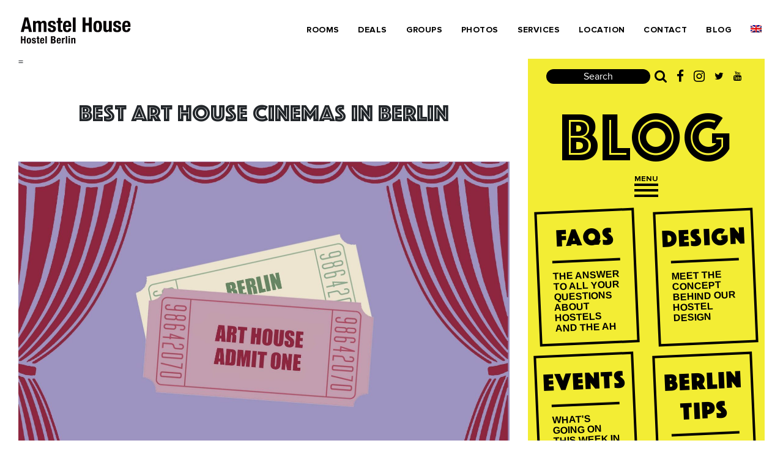

--- FILE ---
content_type: text/html; charset=UTF-8
request_url: https://www.amstelhouse.de/blog/berlin-travel-blog/best-art-house-cinemas-berlin/?tag=travel-tips
body_size: 22759
content:
<!DOCTYPE html>
<html lang="en-US">
<head>
	<meta charset="UTF-8">
	<meta name="viewport" content="width=device-width, initial-scale=1, shrink-to-fit=no">
	<meta name="mobile-web-app-capable" content="yes">
	<meta name="apple-mobile-web-app-capable" content="yes">
	<meta name="apple-mobile-web-app-title" content="Amstel House - Berlin&#8217;s hottest tips!">
	<link rel="shortcut icon" href="https://www.amstelhouse.de/blog/wp-content/themes/understra-child_2023/favicon.png">
	<link rel="profile" href="https://gmpg.org/xfn/11">
	<link rel="pingback" href="https://www.amstelhouse.de/blog/xmlrpc.php">
	<link rel="preload" href="https://www.amstelhouse.de/blog/wp-content/themes/understra-child_2023/css/fonts/proxima_nova-bold-webfont.woff2" as="font" crossorigin="anonymous">
	<link rel="preload" href="https://www.amstelhouse.de/blog/wp-content/themes/understra-child_2023/css/fonts/Phosphate-Inline.woff2" as="font" crossorigin="anonymous">
	<link rel="preload" href="https://www.amstelhouse.de/blog/wp-content/themes/understra-child_2023/css/fonts/Phosphate-Solid.woff2" as="font" crossorigin="anonymous">
	<link rel="preload" href="https://www.amstelhouse.de/blog/wp-content/themes/understra-child_2023/fonts/fontawesome-webfont.woff2" as="font" crossorigin="anonymous">

	<meta name='robots' content='index, follow, max-image-preview:large, max-snippet:-1, max-video-preview:-1' />

<!-- Google Tag Manager for WordPress by gtm4wp.com -->
<script data-cfasync="false" data-pagespeed-no-defer>
	var gtm4wp_datalayer_name = "dataLayer";
	var dataLayer = dataLayer || [];
</script>
<!-- End Google Tag Manager for WordPress by gtm4wp.com -->
	<!-- This site is optimized with the Yoast SEO plugin v20.8 - https://yoast.com/wordpress/plugins/seo/ -->
	<title>BEST ART HOUSE CINEMAS IN BERLIN - independent film lovers guide</title>
	<meta name="description" content="Berlin has a soft spot for the arthouse films. Let us take you on a tour to our three favourite best art house cinemas in Berlin." />
	<link rel="canonical" href="https://www.amstelhouse.de/blog/de/berlin-travel-blog/best-art-house-cinemas-berlin/" />
	<meta property="og:locale" content="en_US" />
	<meta property="og:type" content="article" />
	<meta property="og:title" content="BEST ART HOUSE CINEMAS IN BERLIN - independent film lovers guide" />
	<meta property="og:description" content="Berlin has a soft spot for the arthouse films. Let us take you on a tour to our three favourite best art house cinemas in Berlin." />
	<meta property="og:url" content="https://www.amstelhouse.de/blog/de/berlin-travel-blog/best-art-house-cinemas-berlin/" />
	<meta property="og:site_name" content="Amstel House" />
	<meta property="article:published_time" content="2017-12-15T06:02:04+00:00" />
	<meta property="og:image" content="https://www.amstelhouse.de/blog/wp-content/uploads/sites/39/2017/12/arthouse-cinemas-berlin.jpg" />
	<meta name="author" content="perth" />
	<meta name="twitter:card" content="summary_large_image" />
	<script type="application/ld+json" class="yoast-schema-graph">{"@context":"https://schema.org","@graph":[{"@type":"WebPage","@id":"https://www.amstelhouse.de/blog/de/berlin-travel-blog/best-art-house-cinemas-berlin/","url":"https://www.amstelhouse.de/blog/de/berlin-travel-blog/best-art-house-cinemas-berlin/","name":"BEST ART HOUSE CINEMAS IN BERLIN - independent film lovers guide","isPartOf":{"@id":"https://www.amstelhouse.de/blog/#website"},"primaryImageOfPage":{"@id":"https://www.amstelhouse.de/blog/de/berlin-travel-blog/best-art-house-cinemas-berlin/#primaryimage"},"image":{"@id":"https://www.amstelhouse.de/blog/de/berlin-travel-blog/best-art-house-cinemas-berlin/#primaryimage"},"thumbnailUrl":"https://www.amstelhouse.de/blog/wp-content/uploads/sites/39/2017/12/arthouse-cinemas-berlin.jpg","datePublished":"2017-12-15T06:02:04+00:00","dateModified":"2017-12-15T06:02:04+00:00","author":{"@id":"https://www.amstelhouse.de/blog/#/schema/person/323db4f6e49d7b7c64b6628c705d09d6"},"description":"Berlin has a soft spot for the arthouse films. Let us take you on a tour to our three favourite best art house cinemas in Berlin.","breadcrumb":{"@id":"https://www.amstelhouse.de/blog/de/berlin-travel-blog/best-art-house-cinemas-berlin/#breadcrumb"},"inLanguage":"en-US","potentialAction":[{"@type":"ReadAction","target":["https://www.amstelhouse.de/blog/de/berlin-travel-blog/best-art-house-cinemas-berlin/"]}]},{"@type":"ImageObject","inLanguage":"en-US","@id":"https://www.amstelhouse.de/blog/de/berlin-travel-blog/best-art-house-cinemas-berlin/#primaryimage","url":"https://www.amstelhouse.de/blog/wp-content/uploads/sites/39/2017/12/arthouse-cinemas-berlin.jpg","contentUrl":"https://www.amstelhouse.de/blog/wp-content/uploads/sites/39/2017/12/arthouse-cinemas-berlin.jpg","width":1600,"height":1128,"caption":"best art house cinemas in berlin"},{"@type":"BreadcrumbList","@id":"https://www.amstelhouse.de/blog/de/berlin-travel-blog/best-art-house-cinemas-berlin/#breadcrumb","itemListElement":[{"@type":"ListItem","position":1,"name":"Home","item":"https://www.amstelhouse.de/blog/de/"},{"@type":"ListItem","position":2,"name":"best art house cinemas in Berlin"}]},{"@type":"WebSite","@id":"https://www.amstelhouse.de/blog/#website","url":"https://www.amstelhouse.de/blog/","name":"Amstel House","description":"Berlin's hottest tips!","potentialAction":[{"@type":"SearchAction","target":{"@type":"EntryPoint","urlTemplate":"https://www.amstelhouse.de/blog/?s={search_term_string}"},"query-input":"required name=search_term_string"}],"inLanguage":"en-US"},{"@type":"Person","@id":"https://www.amstelhouse.de/blog/#/schema/person/323db4f6e49d7b7c64b6628c705d09d6","name":"perth","url":"https://www.amstelhouse.de/blog/author/perth/"}]}</script>
	<!-- / Yoast SEO plugin. -->


<link rel='dns-prefetch' href='//www.amstelhouse.de' />
<link rel="alternate" type="application/rss+xml" title="Amstel House &raquo; Feed" href="https://www.amstelhouse.de/blog/feed/" />
<script>
window._wpemojiSettings = {"baseUrl":"https:\/\/s.w.org\/images\/core\/emoji\/15.0.3\/72x72\/","ext":".png","svgUrl":"https:\/\/s.w.org\/images\/core\/emoji\/15.0.3\/svg\/","svgExt":".svg","source":{"concatemoji":"https:\/\/www.amstelhouse.de\/blog\/wp-includes\/js\/wp-emoji-release.min.js?ver=e98c99c176e93b4adc8b3b524388bf92"}};
/*! This file is auto-generated */
!function(i,n){var o,s,e;function c(e){try{var t={supportTests:e,timestamp:(new Date).valueOf()};sessionStorage.setItem(o,JSON.stringify(t))}catch(e){}}function p(e,t,n){e.clearRect(0,0,e.canvas.width,e.canvas.height),e.fillText(t,0,0);var t=new Uint32Array(e.getImageData(0,0,e.canvas.width,e.canvas.height).data),r=(e.clearRect(0,0,e.canvas.width,e.canvas.height),e.fillText(n,0,0),new Uint32Array(e.getImageData(0,0,e.canvas.width,e.canvas.height).data));return t.every(function(e,t){return e===r[t]})}function u(e,t,n){switch(t){case"flag":return n(e,"\ud83c\udff3\ufe0f\u200d\u26a7\ufe0f","\ud83c\udff3\ufe0f\u200b\u26a7\ufe0f")?!1:!n(e,"\ud83c\uddfa\ud83c\uddf3","\ud83c\uddfa\u200b\ud83c\uddf3")&&!n(e,"\ud83c\udff4\udb40\udc67\udb40\udc62\udb40\udc65\udb40\udc6e\udb40\udc67\udb40\udc7f","\ud83c\udff4\u200b\udb40\udc67\u200b\udb40\udc62\u200b\udb40\udc65\u200b\udb40\udc6e\u200b\udb40\udc67\u200b\udb40\udc7f");case"emoji":return!n(e,"\ud83d\udc26\u200d\u2b1b","\ud83d\udc26\u200b\u2b1b")}return!1}function f(e,t,n){var r="undefined"!=typeof WorkerGlobalScope&&self instanceof WorkerGlobalScope?new OffscreenCanvas(300,150):i.createElement("canvas"),a=r.getContext("2d",{willReadFrequently:!0}),o=(a.textBaseline="top",a.font="600 32px Arial",{});return e.forEach(function(e){o[e]=t(a,e,n)}),o}function t(e){var t=i.createElement("script");t.src=e,t.defer=!0,i.head.appendChild(t)}"undefined"!=typeof Promise&&(o="wpEmojiSettingsSupports",s=["flag","emoji"],n.supports={everything:!0,everythingExceptFlag:!0},e=new Promise(function(e){i.addEventListener("DOMContentLoaded",e,{once:!0})}),new Promise(function(t){var n=function(){try{var e=JSON.parse(sessionStorage.getItem(o));if("object"==typeof e&&"number"==typeof e.timestamp&&(new Date).valueOf()<e.timestamp+604800&&"object"==typeof e.supportTests)return e.supportTests}catch(e){}return null}();if(!n){if("undefined"!=typeof Worker&&"undefined"!=typeof OffscreenCanvas&&"undefined"!=typeof URL&&URL.createObjectURL&&"undefined"!=typeof Blob)try{var e="postMessage("+f.toString()+"("+[JSON.stringify(s),u.toString(),p.toString()].join(",")+"));",r=new Blob([e],{type:"text/javascript"}),a=new Worker(URL.createObjectURL(r),{name:"wpTestEmojiSupports"});return void(a.onmessage=function(e){c(n=e.data),a.terminate(),t(n)})}catch(e){}c(n=f(s,u,p))}t(n)}).then(function(e){for(var t in e)n.supports[t]=e[t],n.supports.everything=n.supports.everything&&n.supports[t],"flag"!==t&&(n.supports.everythingExceptFlag=n.supports.everythingExceptFlag&&n.supports[t]);n.supports.everythingExceptFlag=n.supports.everythingExceptFlag&&!n.supports.flag,n.DOMReady=!1,n.readyCallback=function(){n.DOMReady=!0}}).then(function(){return e}).then(function(){var e;n.supports.everything||(n.readyCallback(),(e=n.source||{}).concatemoji?t(e.concatemoji):e.wpemoji&&e.twemoji&&(t(e.twemoji),t(e.wpemoji)))}))}((window,document),window._wpemojiSettings);
</script>
<link rel='stylesheet' id='sb_instagram_styles-css' href='https://www.amstelhouse.de/blog/wp-content/plugins/instagram-feed/css/sb-instagram-2-2.min.css?ver=2.4.6' media='all' />
<style id='wp-emoji-styles-inline-css'>

	img.wp-smiley, img.emoji {
		display: inline !important;
		border: none !important;
		box-shadow: none !important;
		height: 1em !important;
		width: 1em !important;
		margin: 0 0.07em !important;
		vertical-align: -0.1em !important;
		background: none !important;
		padding: 0 !important;
	}
</style>
<link rel='stylesheet' id='wp-block-library-css' href='https://www.amstelhouse.de/blog/wp-includes/css/dist/block-library/style.min.css?ver=e98c99c176e93b4adc8b3b524388bf92' media='all' />
<style id='classic-theme-styles-inline-css'>
/*! This file is auto-generated */
.wp-block-button__link{color:#fff;background-color:#32373c;border-radius:9999px;box-shadow:none;text-decoration:none;padding:calc(.667em + 2px) calc(1.333em + 2px);font-size:1.125em}.wp-block-file__button{background:#32373c;color:#fff;text-decoration:none}
</style>
<style id='global-styles-inline-css'>
:root{--wp--preset--aspect-ratio--square: 1;--wp--preset--aspect-ratio--4-3: 4/3;--wp--preset--aspect-ratio--3-4: 3/4;--wp--preset--aspect-ratio--3-2: 3/2;--wp--preset--aspect-ratio--2-3: 2/3;--wp--preset--aspect-ratio--16-9: 16/9;--wp--preset--aspect-ratio--9-16: 9/16;--wp--preset--color--black: #000000;--wp--preset--color--cyan-bluish-gray: #abb8c3;--wp--preset--color--white: #fff;--wp--preset--color--pale-pink: #f78da7;--wp--preset--color--vivid-red: #cf2e2e;--wp--preset--color--luminous-vivid-orange: #ff6900;--wp--preset--color--luminous-vivid-amber: #fcb900;--wp--preset--color--light-green-cyan: #7bdcb5;--wp--preset--color--vivid-green-cyan: #00d084;--wp--preset--color--pale-cyan-blue: #8ed1fc;--wp--preset--color--vivid-cyan-blue: #0693e3;--wp--preset--color--vivid-purple: #9b51e0;--wp--preset--color--blue: #007bff;--wp--preset--color--indigo: #6610f2;--wp--preset--color--purple: #6f42c1;--wp--preset--color--pink: #e83e8c;--wp--preset--color--red: #C43B6E;--wp--preset--color--orange: #fd7e14;--wp--preset--color--yellow: #F3ED34;--wp--preset--color--green: #28a745;--wp--preset--color--teal: #20c997;--wp--preset--color--cyan: #17a2b8;--wp--preset--color--gray: #868e96;--wp--preset--color--gray-dark: #373a3c;--wp--preset--gradient--vivid-cyan-blue-to-vivid-purple: linear-gradient(135deg,rgba(6,147,227,1) 0%,rgb(155,81,224) 100%);--wp--preset--gradient--light-green-cyan-to-vivid-green-cyan: linear-gradient(135deg,rgb(122,220,180) 0%,rgb(0,208,130) 100%);--wp--preset--gradient--luminous-vivid-amber-to-luminous-vivid-orange: linear-gradient(135deg,rgba(252,185,0,1) 0%,rgba(255,105,0,1) 100%);--wp--preset--gradient--luminous-vivid-orange-to-vivid-red: linear-gradient(135deg,rgba(255,105,0,1) 0%,rgb(207,46,46) 100%);--wp--preset--gradient--very-light-gray-to-cyan-bluish-gray: linear-gradient(135deg,rgb(238,238,238) 0%,rgb(169,184,195) 100%);--wp--preset--gradient--cool-to-warm-spectrum: linear-gradient(135deg,rgb(74,234,220) 0%,rgb(151,120,209) 20%,rgb(207,42,186) 40%,rgb(238,44,130) 60%,rgb(251,105,98) 80%,rgb(254,248,76) 100%);--wp--preset--gradient--blush-light-purple: linear-gradient(135deg,rgb(255,206,236) 0%,rgb(152,150,240) 100%);--wp--preset--gradient--blush-bordeaux: linear-gradient(135deg,rgb(254,205,165) 0%,rgb(254,45,45) 50%,rgb(107,0,62) 100%);--wp--preset--gradient--luminous-dusk: linear-gradient(135deg,rgb(255,203,112) 0%,rgb(199,81,192) 50%,rgb(65,88,208) 100%);--wp--preset--gradient--pale-ocean: linear-gradient(135deg,rgb(255,245,203) 0%,rgb(182,227,212) 50%,rgb(51,167,181) 100%);--wp--preset--gradient--electric-grass: linear-gradient(135deg,rgb(202,248,128) 0%,rgb(113,206,126) 100%);--wp--preset--gradient--midnight: linear-gradient(135deg,rgb(2,3,129) 0%,rgb(40,116,252) 100%);--wp--preset--font-size--small: 13px;--wp--preset--font-size--medium: 20px;--wp--preset--font-size--large: 36px;--wp--preset--font-size--x-large: 42px;--wp--preset--spacing--20: 0.44rem;--wp--preset--spacing--30: 0.67rem;--wp--preset--spacing--40: 1rem;--wp--preset--spacing--50: 1.5rem;--wp--preset--spacing--60: 2.25rem;--wp--preset--spacing--70: 3.38rem;--wp--preset--spacing--80: 5.06rem;--wp--preset--shadow--natural: 6px 6px 9px rgba(0, 0, 0, 0.2);--wp--preset--shadow--deep: 12px 12px 50px rgba(0, 0, 0, 0.4);--wp--preset--shadow--sharp: 6px 6px 0px rgba(0, 0, 0, 0.2);--wp--preset--shadow--outlined: 6px 6px 0px -3px rgba(255, 255, 255, 1), 6px 6px rgba(0, 0, 0, 1);--wp--preset--shadow--crisp: 6px 6px 0px rgba(0, 0, 0, 1);}:where(.is-layout-flex){gap: 0.5em;}:where(.is-layout-grid){gap: 0.5em;}body .is-layout-flex{display: flex;}.is-layout-flex{flex-wrap: wrap;align-items: center;}.is-layout-flex > :is(*, div){margin: 0;}body .is-layout-grid{display: grid;}.is-layout-grid > :is(*, div){margin: 0;}:where(.wp-block-columns.is-layout-flex){gap: 2em;}:where(.wp-block-columns.is-layout-grid){gap: 2em;}:where(.wp-block-post-template.is-layout-flex){gap: 1.25em;}:where(.wp-block-post-template.is-layout-grid){gap: 1.25em;}.has-black-color{color: var(--wp--preset--color--black) !important;}.has-cyan-bluish-gray-color{color: var(--wp--preset--color--cyan-bluish-gray) !important;}.has-white-color{color: var(--wp--preset--color--white) !important;}.has-pale-pink-color{color: var(--wp--preset--color--pale-pink) !important;}.has-vivid-red-color{color: var(--wp--preset--color--vivid-red) !important;}.has-luminous-vivid-orange-color{color: var(--wp--preset--color--luminous-vivid-orange) !important;}.has-luminous-vivid-amber-color{color: var(--wp--preset--color--luminous-vivid-amber) !important;}.has-light-green-cyan-color{color: var(--wp--preset--color--light-green-cyan) !important;}.has-vivid-green-cyan-color{color: var(--wp--preset--color--vivid-green-cyan) !important;}.has-pale-cyan-blue-color{color: var(--wp--preset--color--pale-cyan-blue) !important;}.has-vivid-cyan-blue-color{color: var(--wp--preset--color--vivid-cyan-blue) !important;}.has-vivid-purple-color{color: var(--wp--preset--color--vivid-purple) !important;}.has-black-background-color{background-color: var(--wp--preset--color--black) !important;}.has-cyan-bluish-gray-background-color{background-color: var(--wp--preset--color--cyan-bluish-gray) !important;}.has-white-background-color{background-color: var(--wp--preset--color--white) !important;}.has-pale-pink-background-color{background-color: var(--wp--preset--color--pale-pink) !important;}.has-vivid-red-background-color{background-color: var(--wp--preset--color--vivid-red) !important;}.has-luminous-vivid-orange-background-color{background-color: var(--wp--preset--color--luminous-vivid-orange) !important;}.has-luminous-vivid-amber-background-color{background-color: var(--wp--preset--color--luminous-vivid-amber) !important;}.has-light-green-cyan-background-color{background-color: var(--wp--preset--color--light-green-cyan) !important;}.has-vivid-green-cyan-background-color{background-color: var(--wp--preset--color--vivid-green-cyan) !important;}.has-pale-cyan-blue-background-color{background-color: var(--wp--preset--color--pale-cyan-blue) !important;}.has-vivid-cyan-blue-background-color{background-color: var(--wp--preset--color--vivid-cyan-blue) !important;}.has-vivid-purple-background-color{background-color: var(--wp--preset--color--vivid-purple) !important;}.has-black-border-color{border-color: var(--wp--preset--color--black) !important;}.has-cyan-bluish-gray-border-color{border-color: var(--wp--preset--color--cyan-bluish-gray) !important;}.has-white-border-color{border-color: var(--wp--preset--color--white) !important;}.has-pale-pink-border-color{border-color: var(--wp--preset--color--pale-pink) !important;}.has-vivid-red-border-color{border-color: var(--wp--preset--color--vivid-red) !important;}.has-luminous-vivid-orange-border-color{border-color: var(--wp--preset--color--luminous-vivid-orange) !important;}.has-luminous-vivid-amber-border-color{border-color: var(--wp--preset--color--luminous-vivid-amber) !important;}.has-light-green-cyan-border-color{border-color: var(--wp--preset--color--light-green-cyan) !important;}.has-vivid-green-cyan-border-color{border-color: var(--wp--preset--color--vivid-green-cyan) !important;}.has-pale-cyan-blue-border-color{border-color: var(--wp--preset--color--pale-cyan-blue) !important;}.has-vivid-cyan-blue-border-color{border-color: var(--wp--preset--color--vivid-cyan-blue) !important;}.has-vivid-purple-border-color{border-color: var(--wp--preset--color--vivid-purple) !important;}.has-vivid-cyan-blue-to-vivid-purple-gradient-background{background: var(--wp--preset--gradient--vivid-cyan-blue-to-vivid-purple) !important;}.has-light-green-cyan-to-vivid-green-cyan-gradient-background{background: var(--wp--preset--gradient--light-green-cyan-to-vivid-green-cyan) !important;}.has-luminous-vivid-amber-to-luminous-vivid-orange-gradient-background{background: var(--wp--preset--gradient--luminous-vivid-amber-to-luminous-vivid-orange) !important;}.has-luminous-vivid-orange-to-vivid-red-gradient-background{background: var(--wp--preset--gradient--luminous-vivid-orange-to-vivid-red) !important;}.has-very-light-gray-to-cyan-bluish-gray-gradient-background{background: var(--wp--preset--gradient--very-light-gray-to-cyan-bluish-gray) !important;}.has-cool-to-warm-spectrum-gradient-background{background: var(--wp--preset--gradient--cool-to-warm-spectrum) !important;}.has-blush-light-purple-gradient-background{background: var(--wp--preset--gradient--blush-light-purple) !important;}.has-blush-bordeaux-gradient-background{background: var(--wp--preset--gradient--blush-bordeaux) !important;}.has-luminous-dusk-gradient-background{background: var(--wp--preset--gradient--luminous-dusk) !important;}.has-pale-ocean-gradient-background{background: var(--wp--preset--gradient--pale-ocean) !important;}.has-electric-grass-gradient-background{background: var(--wp--preset--gradient--electric-grass) !important;}.has-midnight-gradient-background{background: var(--wp--preset--gradient--midnight) !important;}.has-small-font-size{font-size: var(--wp--preset--font-size--small) !important;}.has-medium-font-size{font-size: var(--wp--preset--font-size--medium) !important;}.has-large-font-size{font-size: var(--wp--preset--font-size--large) !important;}.has-x-large-font-size{font-size: var(--wp--preset--font-size--x-large) !important;}
:where(.wp-block-post-template.is-layout-flex){gap: 1.25em;}:where(.wp-block-post-template.is-layout-grid){gap: 1.25em;}
:where(.wp-block-columns.is-layout-flex){gap: 2em;}:where(.wp-block-columns.is-layout-grid){gap: 2em;}
:root :where(.wp-block-pullquote){font-size: 1.5em;line-height: 1.6;}
</style>
<link rel='stylesheet' id='contact-form-7-css' href='https://www.amstelhouse.de/blog/wp-content/plugins/contact-form-7/includes/css/styles.css?ver=6.0.1' media='all' />
<link rel='stylesheet' id='jquery-ui-timepicker-css' href='https://www.amstelhouse.de/blog/wp-content/plugins/contact-form-7-datepicker/js/jquery-ui-timepicker/jquery-ui-timepicker-addon.min.css?ver=e98c99c176e93b4adc8b3b524388bf92' media='all' />
<link rel='stylesheet' id='nbcpf-intlTelInput-style-css' href='https://www.amstelhouse.de/blog/wp-content/plugins/country-phone-field-contact-form-7/assets/css/intlTelInput.min.css?ver=e98c99c176e93b4adc8b3b524388bf92' media='all' />
<link rel='stylesheet' id='nbcpf-countryFlag-style-css' href='https://www.amstelhouse.de/blog/wp-content/plugins/country-phone-field-contact-form-7/assets/css/countrySelect.min.css?ver=e98c99c176e93b4adc8b3b524388bf92' media='all' />
<link rel='stylesheet' id='video-embed-privacy-css' href='https://www.amstelhouse.de/blog/wp-content/plugins/wp-video-embed-privacy-master/video-embed-privacy.css?ver=e98c99c176e93b4adc8b3b524388bf92' media='all' />
<link rel='stylesheet' id='wpm-main-css' href='//www.amstelhouse.de/blog/wp-content/plugins/wp-multilang_old/assets/styles/main.min.css?ver=2.4.1' media='all' />
<link rel='stylesheet' id='child-understrap-styles-css' href='https://www.amstelhouse.de/blog/wp-content/themes/understra-child_2023/css/child-theme.min.css?ver=1.0.1' media='all' />
<script src="https://www.amstelhouse.de/blog/wp-includes/js/jquery/jquery.min.js?ver=3.7.1" id="jquery-core-js"></script>
<script src="https://www.amstelhouse.de/blog/wp-includes/js/jquery/jquery-migrate.min.js?ver=3.4.1" id="jquery-migrate-js"></script>
<link rel="https://api.w.org/" href="https://www.amstelhouse.de/blog/wp-json/" /><link rel="alternate" title="JSON" type="application/json" href="https://www.amstelhouse.de/blog/wp-json/wp/v2/posts/3106" /><link rel="EditURI" type="application/rsd+xml" title="RSD" href="https://www.amstelhouse.de/blog/xmlrpc.php?rsd" />
<link rel="alternate" title="oEmbed (JSON)" type="application/json+oembed" href="https://www.amstelhouse.de/blog/wp-json/oembed/1.0/embed?url=https%3A%2F%2Fwww.amstelhouse.de%2Fblog%2Fberlin-travel-blog%2Fbest-art-house-cinemas-berlin%2F" />
<link rel="alternate" title="oEmbed (XML)" type="text/xml+oembed" href="https://www.amstelhouse.de/blog/wp-json/oembed/1.0/embed?url=https%3A%2F%2Fwww.amstelhouse.de%2Fblog%2Fberlin-travel-blog%2Fbest-art-house-cinemas-berlin%2F&#038;format=xml" />

<style>.post-thumbnail img[src$='.svg'] { width: 100%; height: auto; }</style><link rel="alternate" hreflang="de-de" href="https://www.amstelhouse.de/blog/de/berlin-travel-blog/best-art-house-cinemas-berlin/?tag=travel-tips"/>
<link rel="alternate" hreflang="x-default" href="https://www.amstelhouse.de/blog/berlin-travel-blog/best-art-house-cinemas-berlin/?tag=travel-tips"/>
<link rel="alternate" hreflang="en-us" href="https://www.amstelhouse.de/blog/berlin-travel-blog/best-art-house-cinemas-berlin/?tag=travel-tips"/>

<!-- Google Tag Manager for WordPress by gtm4wp.com -->
<!-- GTM Container placement set to manual -->
<script data-cfasync="false" data-pagespeed-no-defer type="text/javascript">
	var dataLayer_content = {"pagePostType":"post","pagePostType2":"single-post","pageCategory":["culture","berlin-travel-blog","night-life"],"pageAttributes":["travel-tips"],"pagePostAuthor":"perth"};
	dataLayer.push( dataLayer_content );
</script>
<script data-cfasync="false">
(function(w,d,s,l,i){w[l]=w[l]||[];w[l].push({'gtm.start':
new Date().getTime(),event:'gtm.js'});var f=d.getElementsByTagName(s)[0],
j=d.createElement(s),dl=l!='dataLayer'?'&l='+l:'';j.async=true;j.src=
'//www.googletagmanager.com/gtm.js?id='+i+dl;f.parentNode.insertBefore(j,f);
})(window,document,'script','dataLayer','GTM-K8ZN3P4');
</script>
<!-- End Google Tag Manager for WordPress by gtm4wp.com --><meta name="mobile-web-app-capable" content="yes">
<meta name="apple-mobile-web-app-capable" content="yes">
<meta name="apple-mobile-web-app-title" content="Amstel House - Berlin&#039;s hottest tips!">
	<style>
		button#nav-toggle {
	background-color: transparent;
  }

.current-menu-item a {
	color: #f3ed34 !important;
}
</style>
</head>

<body data-rsssl=1 class="post-template-default single single-post postid-3106 single-format-standard wp-embed-responsive language-en understrap-has-sidebar">

<!-- GTM Container placement set to manual -->
<!-- Google Tag Manager (noscript) -->
				<noscript><iframe src="https://www.googletagmanager.com/ns.html?id=GTM-K8ZN3P4" height="0" width="0" style="display:none;visibility:hidden" aria-hidden="true"></iframe></noscript>
<!-- End Google Tag Manager (noscript) -->
	<div class="mainnav">
	<header>
		<div class="meta-nav">
		</div><!-- .meta-nav -->
		<nav role="navigation">
			<div class="navbar navbar-default "> <!-- navbar-fixed-top  -->
				<div class="container-fluid-no d-flex align-items-center">
					<!-- .navbar-toggle is used as the toggle for collapsed navbar content -->
					<div class="navbar-header">
						<div id="logo">
							<a href="https://www.amstelhouse.de/en/" title="Amstel House (en)" rel="home">
								<img src="https://www.amstelhouse.de/blog/wp-content/themes/amstelhaus/img/logo.svg">
							</a>
						</div>
					</div>
					<div class="mobilelang dropdown meta-nav lang-switcher dropdown-menu-right">
											</div>
					<button type="button" id="nav-toggle" class="navbar-toggle" data-toggle="collapse" data-target=".navbar-responsive-collapse"><span></span>
					</button>
					<div class="navbar-collapse collapse navbar-center navbar-responsive-collapse">
						<div class="flex-nav">
							<ul id="menu-header-menu" class="nav navbar-nav "><li itemscope="itemscope" itemtype="https://www.schema.org/SiteNavigationElement" id="menu-item-51" class="menu-item menu-item-type-post_type menu-item-object-page menu-item-51 nav-item"><a this="tat"  title="Rooms" href="https://www.amstelhouse.de/en/hostel-rooms/" class="nav-link">Rooms</a></li>
<li itemscope="itemscope" itemtype="https://www.schema.org/SiteNavigationElement" id="menu-item-3109" class="menu-item menu-item-type-post_type menu-item-object-page menu-item-3109 nav-item"><a this="tat"  title="Deals" href="https://www.amstelhouse.de/en/travel-deals/" class="nav-link">Deals</a></li>
<li itemscope="itemscope" itemtype="https://www.schema.org/SiteNavigationElement" id="menu-item-1432" class="menu-item menu-item-type-post_type menu-item-object-page menu-item-1432 nav-item"><a this="tat"  title="Groups" href="https://www.amstelhouse.de/en/group-accommodation/" class="nav-link">Groups</a></li>
<li itemscope="itemscope" itemtype="https://www.schema.org/SiteNavigationElement" id="menu-item-52" class="menu-item menu-item-type-post_type menu-item-object-page menu-item-52 nav-item"><a this="tat"  title="Photos" href="https://www.amstelhouse.de/en/hostel-photos/" class="nav-link">Photos</a></li>
<li itemscope="itemscope" itemtype="https://www.schema.org/SiteNavigationElement" id="menu-item-1916" class="hidden menu-item menu-item-type-post_type menu-item-object-page menu-item-1916 nav-item"><a this="tat"  title="Services" href="https://www.amstelhouse.de/en/hostel-service/" class="nav-link">Services</a></li>
<li itemscope="itemscope" itemtype="https://www.schema.org/SiteNavigationElement" id="menu-item-55" class="menu-item menu-item-type-post_type menu-item-object-page menu-item-55 nav-item"><a this="tat"  title="Location" href="https://www.amstelhouse.de/en/central-location/" class="nav-link">Location</a></li>
<li itemscope="itemscope" itemtype="https://www.schema.org/SiteNavigationElement" id="menu-item-1917" class="menu-item menu-item-type-custom menu-item-object-custom menu-item-1917 nav-item"><a this="tat"  title="Contact" href="#contact" class="nav-link">Contact</a></li>
<li itemscope="itemscope" itemtype="https://www.schema.org/SiteNavigationElement" id="menu-item-568" class="menu-item menu-item-type-custom menu-item-object-custom menu-item-568 nav-item"><a this="tat"  title="Blog" href="https://www.amstelhouse.de/blog" class="nav-link">Blog</a></li>
</ul>							<div class="desktoplang dropdown meta-nav lang-switcher dropdown-menu-right">
                <div class="nav navbar-nava navbar-center d-flex justify-content-center align-items-center px-2">
								<ul class="wpm-language-switcher switcher-dropdown">
	<li class="item-language-main item-language-en">
				<span>
											<img src="https://www.amstelhouse.de/blog/wp-content/plugins/wp-multilang_old/flags/uk.png" alt="EN">
														</span>
		<ul class="language-dropdown">
							<li class="item-language-de">
					<a href="https://www.amstelhouse.de/blog/de/berlin-travel-blog/best-art-house-cinemas-berlin/?tag=travel-tips" data-lang="de">
													<img src="https://www.amstelhouse.de/blog/wp-content/plugins/wp-multilang_old/flags/de.png" alt="DE">
																	</a>
				</li>
					</ul>
	</li>
</ul>
              </div>
							</div>
						</div>
					</div>
				</div>
			</div>
		</nav>
			</header><!-- #branding -->
</div>
<div class="site" id="page">
<style>
.entry-content {
    /* display: flex; */
  /* flex: 0 0 100%; */
  /* align-items: baseline; */
  /* flex-basis: 100%; */
  flex-wrap: wrap;
}
@media (min-width: 992px) {
.yellow-thing {
  /* margin-right: 0px; */
  margin-left: auto;
}
}
</style>
<div class="wrapper" id="single-wrapper">
	<div class="container-fluid" id="content" tabindex="-1">
		<main id="main" class="site-main container-fluidA">
			<div class="row d-flex align-items-stretch flex-wrap card-decka">
				<div class="col col-md-12 col-lg-8 col-xs-12 " style="overflow: hidden;">
					=
                    
<article class="post-3106 post type-post status-publish format-standard hentry category-culture category-berlin-travel-blog category-night-life tag-travel-tips" id="post-3106">

	<header class="entry-header">

		<h1 class="entry-title py-1 py-sm-5 text-center">best art house cinemas in Berlin</h1>
		<div class="entry-meta">

			
		</div><!-- .entry-meta -->

	</header><!-- .entry-header -->

	
	<div class="entry-content">

		<p class="p1" style="text-align: left;"><b><a href="https://www.amstelhouse.de/blog/wp-content/uploads/sites/39/2017/12/arthouse-cinemas-berlin.jpg"><img fetchpriority="high" decoding="async" class="size-full wp-image-3107 alignright" src="https://www.amstelhouse.de/blog/wp-content/uploads/sites/39/2017/12/arthouse-cinemas-berlin.jpg" alt="best art house cinemas in berlin" width="2480" height="1748" srcset="https://www.amstelhouse.de/blog/wp-content/uploads/sites/39/2017/12/arthouse-cinemas-berlin.jpg 1600w, https://www.amstelhouse.de/blog/wp-content/uploads/sites/39/2017/12/arthouse-cinemas-berlin-150x106.jpg 150w, https://www.amstelhouse.de/blog/wp-content/uploads/sites/39/2017/12/arthouse-cinemas-berlin-600x423.jpg 600w, https://www.amstelhouse.de/blog/wp-content/uploads/sites/39/2017/12/arthouse-cinemas-berlin-768x541.jpg 768w, https://www.amstelhouse.de/blog/wp-content/uploads/sites/39/2017/12/arthouse-cinemas-berlin-1024x722.jpg 1024w" sizes="(max-width: 2480px) 100vw, 2480px" /></a>If there’s one city in Europe that has cult status when it comes to movies, cinephiles and cinemas, it’s Berlin. From underground GDR art-house cinemas to more fancy and well known arthouse cinemas in the heart of Kreuzberg, Berlin has a soft spot for the arthouse films. Let us take you on a tour to the <a href="https://www.amstelhouse.de"><span style="text-decoration: underline;"><span style="color: #99ccff; text-decoration: underline;">Amstel House Hostel Berlin</span></span></a>&#8216;s three favourite arthouse cinemas across Berlin. </b></p>
<p class="p3" style="text-align: left;"><span class="s1"><b><span id="more-3106"></span>Kino INTIMES</b><br />
</span>Look for the eye-catching neon sign on Boxhagenerstrasse in Friedrichshain and you can’t miss this classic cinema. Founded in 1909, this grungy yet friendly art house cinema with vintage flair and 83 comfortable seats shows international art house films as well as kids classics.</p>
<p class="p4" style="text-align: left;"><em><span class="s2">Boxhagener Straße 107, Friedrichshain</span></em></p>
<p class="p4" style="text-align: left;"><span class="s2"><b>Odeon Cinema</b><br />
Boutique neighbourhood cinema Odeon in the heart of Schöneberg was the first cinema to show movies in its original language which adds so much in atmosphere and experience. It still does to this day. Most movies in Germany are dubbed in German. The red velvet chairs, the home made brownies and the small viewing spaces make it rather charming!</span></p>
<p class="p4" style="text-align: left;"><em><span class="s2">Hauptstrasse 116, Schöneberg</span></em></p>
<p class="p7" style="text-align: left;"><b>Fsk Cinema<br />
</b>Another independent arthouse gem in Berlin inside a spectacular glass building near Oranienplatz. Fsk shows award winning independent films and documentaries. Not only local movies are selected, a wide range of French, Spanish, Italian and East European movies find their way to the screens as well. Fsk also holds regular events like debates, workshops and lectures based on movies.</p>
<p class="p7" style="text-align: left;"><em>Segitzdamm 2, Kreuzberg</em></p>
<p class="p7" style="text-align: left;">&#8212;</p>
<p class="p7" style="text-align: left;"><strong><em>When you stay at the <span style="text-decoration: underline;"><span style="color: #99ccff; text-decoration: underline;"><a style="color: #99ccff; text-decoration: underline;" href="https://www.amstelhouse.de">friendliest hostel in Berlin</a></span></span>, our art house cinema loving staff will be more than happy to sort you with the best arthouse movies screening at the time of your visit!</em></strong></p>
<p class="p7">

		<!--  -->

	</div><!-- .entry-content -->

	<footer class="entry-footer text-center mb-5">

		<h5 class="phosphate-h1">Categories:</h5><div class="d-flex justify-content-center"><a class="btn btn-action btn-mini btn-outline-danger mx-1 my-1" href="https://www.amstelhouse.de/blog/./culture/" alt="View all posts in Culture">Culture</a> <a class="btn btn-action btn-mini btn-outline-danger mx-1 my-1" href="https://www.amstelhouse.de/blog/./night-life/" alt="View all posts in Night Life">Night Life</a> </div><br><h5 class="phosphate-h1">Tags:</h5><div class="d-flex justify-content-center"><a class="btn btn-action btn-mini btn-outline-danger mx-1 my-1" href="?tag=travel-tips"><i class="icon-tag"></i> travel tips</a></div>
	</footer><!-- .entry-footer -->

</article><!-- #post-## -->
 

<!--Start Related Posts-->
	<div class="container pb-4">
		<h2 class="p-4 mb-0 text-center">You might like this as well</h2>
		<div class="row card-columnsa  d-flex align-items-stretch flex-wrap card-decka">
			
	
<article id="post-4334" class="col-lg-6 col-md-6 col-xs-12 py-2 post-4334 post type-post status-publish format-standard has-post-thumbnail hentry category-night-life tag-travel-tips">
	<div class="card border-primary h-100 frontcard">
				<a href="https://www.amstelhouse.de/blog/night-life/best-dancing-in-berlin/" rel="bookmark" class="">	<div class="square d-flex align-items-center justifty-content-center">
				
		<img width="1900" height="1339" src="https://www.amstelhouse.de/blog/wp-content/uploads/sites/39/2020/03/best-dancing-in-berlin.jpg" class="attachment-4334 size-4334 wp-post-image" alt="best dancing in berlin - guide to best clubs in Berlin" medium="" decoding="async" srcset="https://www.amstelhouse.de/blog/wp-content/uploads/sites/39/2020/03/best-dancing-in-berlin.jpg 1900w, https://www.amstelhouse.de/blog/wp-content/uploads/sites/39/2020/03/best-dancing-in-berlin-300x211.jpg 300w, https://www.amstelhouse.de/blog/wp-content/uploads/sites/39/2020/03/best-dancing-in-berlin-600x423.jpg 600w, https://www.amstelhouse.de/blog/wp-content/uploads/sites/39/2020/03/best-dancing-in-berlin-768x541.jpg 768w, https://www.amstelhouse.de/blog/wp-content/uploads/sites/39/2020/03/best-dancing-in-berlin-1024x722.jpg 1024w" sizes="(max-width: 1900px) 100vw, 1900px" />	</div>
	<div class="card-body">	
		<header class="entry-header">
			<h4 class=' display-3 phosphate-h1'>
			Night Life</h4><h3 class="display-4 entry-title card-title  font-weight-bold">best dancing in Berlin</h3>			<div class="entry-meta text-muted">
							</div><!-- .entry-meta -->
				</header><!-- .entry-header -->
			
	<div class="card-text font-weight-light">
		
		<div class="entry-summary">
					
			</div><!-- .entry-summary -->

		</div>
	</div>
</a>
</div>


<!-- /.card-body -->
</article><!-- #post-4334 -->


<article id="post-3234" class="col-lg-6 col-md-6 col-xs-12 py-2 post-3234 post type-post status-publish format-standard hentry category-berlin-travel-blog tag-travel-tips">
	<div class="card border-primary h-100 frontcard">
				<a href="https://www.amstelhouse.de/blog/berlin-travel-blog/easter-berlin-top-5-things-easter-berlin/" rel="bookmark" class="">	<div class="square d-flex align-items-center justifty-content-center">
				
		<img width="500" height="353" src="https://www.amstelhouse.de/blog/wp-content/uploads/sites/39/2018/03/EASTER-IN-BERLIN-2018.jpg" class="full-width" alt="Easter in Berlin" title="easter-in-berlin-2018" decoding="async" srcset="https://www.amstelhouse.de/blog/wp-content/uploads/sites/39/2018/03/EASTER-IN-BERLIN-2018.jpg 1600w, https://www.amstelhouse.de/blog/wp-content/uploads/sites/39/2018/03/EASTER-IN-BERLIN-2018-150x106.jpg 150w, https://www.amstelhouse.de/blog/wp-content/uploads/sites/39/2018/03/EASTER-IN-BERLIN-2018-600x423.jpg 600w, https://www.amstelhouse.de/blog/wp-content/uploads/sites/39/2018/03/EASTER-IN-BERLIN-2018-768x541.jpg 768w, https://www.amstelhouse.de/blog/wp-content/uploads/sites/39/2018/03/EASTER-IN-BERLIN-2018-1024x722.jpg 1024w" sizes="(max-width: 500px) 100vw, 500px" />	</div>
	<div class="card-body">	
		<header class="entry-header">
			<h4 class=' display-3 phosphate-h1'>
			</h4><h3 class="display-4 entry-title card-title  font-weight-bold">EASTER IN BERLIN &#8211; top 5 things to do this Easter in Berlin</h3>			<div class="entry-meta text-muted">
							</div><!-- .entry-meta -->
				</header><!-- .entry-header -->
			
	<div class="card-text font-weight-light">
		
		<div class="entry-summary">
					
			</div><!-- .entry-summary -->

		</div>
	</div>
</a>
</div>


<!-- /.card-body -->
</article><!-- #post-3234 -->

 	</div>
 </div>
<!--End Related Posts-->                    				</div>
                <style>
@media screen and (max-width: 768px) {
.bottomnavblog{
  font-size: 2em;
}
}
</style>
<div class="yellow-thing col-lg-4 col-md-12 col-xs-12 ">
 <header role="banner" id="wrapper-navbar" class="cb-sidebar py-2" itemscope itemtype="http://schema.org/WebSite">
  <a class="skip-link sr-only sr-only-focusable"
    href="#content">Skip to content</a>
  <nav class="navbara h-100a" role="navigation">
    <div class="row w-100a">
      <div class="col-12">
        <ul
          class="bottomnavblog navbar-nav flex-md-row d-md-flex d-flex align-items-center justify-content-center mobilehide">
          <li class="nav-item mobile-hide2">
            <div class="nav-link p-2a">
              <form method="get" id="searchform" action="https://www.amstelhouse.de/blog" role="search">
                <label class="sr-only" for="s">Search</label>
                <div class="input-group">
                  <input class="field form-control mt-auto mb-auto nav-link" id="s" name="s" type="text"
                    placeholder="Search" value="" field_signature="1784043451">
                  <span class="input-group-append">
                    <span class="icon nav-link p-2"><i class="fa fa-lg fa-search text-nav "></i></span>
                    <!-- <input class="submit btn btn-primary" id="searchsubmit" name="submit" type="submit" value="Search"> -->
                  </span>
                </div>
              </form>
            </div>
          </li>
          <li class="nav-item ">
            <a href="https://www.facebook.com/amstelhouse" target="_blank" rel="noreferrer"
              class="nav-link px-3 px-sm-2 py-3 red">
              <i class="fa fa-lg fa-facebook"></i>
            </a>
          </li>
          <li class="nav-item ">
            <a href="https://instagram.com/amstelhouse/" target="_blank" rel="noreferrer"
              class="nav-link px-3 px-sm-2 py-3 red">
              <i class="fa fa-lg fa-instagram"></i>
            </a>
          </li>
          <li class="nav-item ">
            <a href="https://twitter.com/Amstelhouse" target="_blank" rel="noreferrer"
              class="nav-link px-3 px-sm-2 py-3 red">
              <i class=" fa fa-md fa-twitter"></i>
            </a>
          </li>
          <li class="nav-item ">
            <a href="https://twitter.com/Amstelhouse" target="_blank" rel="noreferrer"
              class="nav-link px-3 px-sm-2 py-3 red">
              <i class=" fa fa-md fa-youtube"></i>
            </a>
          </li>
        </ul>
      </div>
      <div class="col-md-12 d-flex align-items-center justify-content-center">
        <button class='scrollshow mobile-show navbar-toggler navbar-toggle btn navbar-btn btn-link p-1'
          data-target='#modalNavigation' data-toggle='modal' type='button'>
          <!-- <h6 class="font-weight-bold">MENU</h6> -->
          <span class='sr-only'>Open navigation</span>
          <span class="icon-bar"></span>
          <span class="icon-bar"></span>
          <span class="icon-bar"></span>
        </button>
      </div>
      <div class="col-md-12">
        <div class="headerholder text-center py-3a pb-xs-0 h-100 w-100 text-center">
          <div class="header-img my-auto">
            <hgroup>
              <a href="https://www.amstelhouse.de/blog/" title="Amstel House" rel="home">
                <h2 class="display-1 phosphate-h1 mb-0" id="site-title">Blog</h2>              </a>
            </hgroup>
          </div>
          <div class="scrollhide mt-md-auto mt-2 mobile-hide2">
            <button class='navbar-toggler navbar-toggle btn navbar-btn btn-link p-1' data-target='#modalNavigation'
              data-toggle='modal' type='button'>
              <div class="menu-text font-weight-bold m-0 text-dark">MENU</div>
              <span class='sr-only'>Open navigation</span>
              <span class="icon-bar"></span>
              <span class="icon-bar"></span>
              <span class="icon-bar"></span>
            </button>
          </div>
        </div>
      </div>
    </div>
    <div class="card-deck row justify-self-centera mx-auto h-100">
      
                    <div class="col card two-deg smallbox  align-items-center justify-items-center mx-0">
                      <div class="dummy"></div>
                      <a href="https://www.amstelhouse.de/en/frequently-asked-questions/" rel="bookmark" class="h-100 align-items-center  py-3">                      <h3 class="entry-title card-title">
                        FAQs                      </h3>
                      <hr>
                      <p>the answer to all your questions about Hostels and the AH</p>
                      </a>
                    </div>

                
                    <div class="col card two-deg smallbox  align-items-center justify-items-center mx-0">
                      <div class="dummy"></div>
                      <a href=" https://www.amstelhouse.de/en/design-hostel/" rel="bookmark" class="h-100 align-items-center  py-3">                      <h3 class="entry-title card-title">
                        Design                       </h3>
                      <hr>
                      <p>meet the concept behind our hostel design </p>
                      </a>
                    </div>

                
                    <div class="col card two-deg smallbox  align-items-center justify-items-center mx-0">
                      <div class="dummy"></div>
                      <a href="" rel="bookmark" class="h-100 align-items-center  py-3">                      <h3 class="entry-title card-title">
                        Events                       </h3>
                      <hr>
                      <p>what's going on this week in Berlin and at the Hostel?</p>
                      </a>
                    </div>

                
                    <div class="col card two-deg smallbox  align-items-center justify-items-center mx-0">
                      <div class="dummy"></div>
                      <a href="" rel="bookmark" class="h-100 align-items-center  py-3">                      <h3 class="entry-title card-title">
                        Berlin Tips                       </h3>
                      <hr>
                      <p>everything you need to know before heading to Berlin</p>
                      </a>
                    </div>

                
                    <div class="col card two-deg smallbox  align-items-center justify-items-center mx-0">
                      <div class="dummy"></div>
                      <a href="https://www.amstelhouse.de/en/about-us/" rel="bookmark" class="h-100 align-items-center  py-3">                      <h3 class="entry-title card-title">
                        About                      </h3>
                      <hr>
                      <p>all about our stylish budget hostel and our historical building </p>
                      </a>
                    </div>

                
                    <div class="col card two-deg smallbox  align-items-center justify-items-center mx-0">
                      <div class="dummy"></div>
                      <a href="https://www.amstelhouse.de/en/free-accommodation/" rel="bookmark" class="h-100 align-items-center  py-3">                      <h3 class="entry-title card-title">
                        Free Stay                      </h3>
                      <hr>
                      <p>have a talent and some fans? Contact us. </p>
                      </a>
                    </div>

                    </div>
    <div class="d-flex row flex-wrap h-100 w-100a flex-wrap align-items-center justify-content-center">
      <div class="col-12 py-4 text-center">
        <div class="mc-form-holder text-uppercase">
          <form class="form-inline" id="mc-form" novalidate="true">
            <h4 class="w-100 mb-1 py-3 phosphate-h2 font-weight-bolda text-primarya">Newsletter</h5>
              <div class="form-group m-auto ">
                <input id="mc-email" class="form-control inputnobordersa border-dark bg-white" type="email"
                  placeholder="email address" name="EMAIL" field_signature="729674534">
                <button class="btn btn-dark form-control inputnoborders border-dark" type="submit"><i
                    class="fa fa-paper-plane"></i></button>

                <div style="position: absolute; left: -5000px;" aria-hidden="true"><input type="text"
                    name="b_91fa8c7648324974291a117a4_25f50fd7a1" tabindex="-1" value=""></div>
              </div>
              <label class="py-3 d-flex" for="mc-email"></label>
          </form>
          <h6 class="form-texta text-uppercase font-weight-bold my-3 text-center text-muteda ">
            Sign up for discounts,<br> events & latest news.
          </h6>
        </div>
      </div>
      <div class="col-12 mb-autoa text-center my-3 my-lg-4 ">
        <a class="text-dark" href="https://www.amstelhouse.de/blog/blogger/">
          <h3 class="phosphate-h1 blogger display-3a m-0 bloggerlink">
            BLOGGER?</h3>

          <p class="phosphate-h2a m-0 text-uppercase font-weight-bold">Come visit us in
            Berlin</p>
        </a>
      </div>
    </div>
  </nav><!-- .site-navigation -->
</header><!-- #wrapper-navbar end -->
<div class='modal fadea modal-fullscreen-menu' id='modalNavigation' role='dialog' tabindex='-1'>
  <div class="modal-dialog modal-content w-100 h-100a bg-dangera text-white m-0 align-items-center flex-row">
    <button type="button" class="close p-a mr-auto p-2 position-absolute align-self-start" data-dismiss="modal"
      aria-label="Close">
      <span class='sr-only'>Close navigation</span>
      <span aria-hidden="true">×</span>
    </button>
    <div class="navbar-wrapper container main_container align-content-center h-100 bg-dangera text-white ">
      <div class="row flex-fill flex-column-reverse flex-row mb-2 mb-lg-0">
        <div class="h-100 d-flex row flex-wrap h-100 w-100a flex-wrap align-items-center justify-content-center">
          <div class="col-12 col-lg-4 mt-autoa text-center">
            <div class="mc-form-holder text-uppercase">
              <form class="form-inline" id="mc-form" novalidate="true">
                <h4 class="w-100 mb-1 phosphate-h2 font-weight-bolda text-primarya">Newsletter</h5>
                  <div class="form-group m-auto ">
                    <input id="mc-email" class="form-control inputnobordersa border-primary bg-white" type="email"
                      placeholder="email address" name="EMAIL" field_signature="729674534">
                    <button class="btn btn-primary form-control inputnoborders border-primary" type="submit"><i
                        class="fa fa-paper-plane"></i></button>

                    <div style="position: absolute; left: -5000px;" aria-hidden="true"><input type="text"
                        name="b_91fa8c7648324974291a117a4_25f50fd7a1" tabindex="-1" value=""></div>
                  </div>
                  <label class="py-3 d-flex" for="mc-email"></label>
              </form>
              <h6 class="form-texta text-uppercase font-weight-bold mt-2 text-center text-muteda mb-0">
                Sign up for discounts,<br> events & latest news.
              </h6>
            </div>
          </div>
          <div class="col-12 col-lg-4 mt-4 mt-lg-0 mt- mb-autoa align-items-center text-center my-3 my-md-0 ">
            <div class="headercontact text-uppercase m-0-children text-white">
              <a id="logo" class="logomenu navbar-branda p-0 py-3 pb-xs-0" href="https://www.amstelhouse.de/"
                target="_blank" title="zur Hostelseite">
                <img src="https://www.amstelhouse.de/blog/wp-content/themes/understra-child_2023/img/logo-crop.svg">
              </a>
            </div>
          </div>
          <div class="col-12 col-lg-4 mb-autoa text-center my-3 my-lg-0 ">
            <a class="text-white" href="https://www.amstelhouse.de/blog/blogger/">
              <div class="phosphate-h1 blogger display-3 m-0 bloggerlink">
                BLOGGER?</div>

              <h5 class="phosphate-h2a m-0 text-uppercase font-weight-bold">Come visit us in
                Berlin</h3>
            </a>
          </div>

        </div>

        <div class="col-xs-12 text-left my-5">
          <div class="menu-impressum-container"><ul id="main-menu" class="main-menu navbar-nav ml-auto text-left w-100 card-columns-menu"><li itemscope="itemscope" itemtype="https://www.schema.org/SiteNavigationElement" class="menu-item menu-item-type-taxonomy menu-item-object-category menu-item-1432 nav-item"><a title="Food" href="https://www.amstelhouse.de/blog/./gastronomy/" class="nav-link">Food</a></li>
<li itemscope="itemscope" itemtype="https://www.schema.org/SiteNavigationElement" id="menu-item-790" class="menu-item menu-item-type-taxonomy menu-item-object-category current-post-ancestor current-menu-parent current-post-parent active menu-item-790 nav-item"><a title="Night Life" href="https://www.amstelhouse.de/blog/./night-life/" class="nav-link">Night Life</a></li>
<li itemscope="itemscope" itemtype="https://www.schema.org/SiteNavigationElement" id="menu-item-782" class="menu-item menu-item-type-taxonomy menu-item-object-category current-post-ancestor current-menu-parent current-post-parent active menu-item-782 nav-item"><a title="Culture" href="https://www.amstelhouse.de/blog/./culture/" class="nav-link">Culture</a></li>
<li itemscope="itemscope" itemtype="https://www.schema.org/SiteNavigationElement" id="menu-item-789" class="menu-item menu-item-type-taxonomy menu-item-object-category menu-item-789 nav-item"><a title="Amstel Stuff" href="https://www.amstelhouse.de/blog/./amstel-stuff/" class="nav-link">Amstel Stuff</a></li>
<li itemscope="itemscope" itemtype="https://www.schema.org/SiteNavigationElement" id="menu-item-3884" class="menu-item menu-item-type-taxonomy menu-item-object-category menu-item-3884 nav-item"><a title="Shopping" href="https://www.amstelhouse.de/blog/./shopping/" class="nav-link">Shopping</a></li>
<li itemscope="itemscope" itemtype="https://www.schema.org/SiteNavigationElement" id="menu-item-3885" class="menu-item menu-item-type-taxonomy menu-item-object-category menu-item-3885 nav-item"><a title="Berlin Must See" href="https://www.amstelhouse.de/blog/./berlin-must-see/" class="nav-link">Berlin Must See</a></li>
<li itemscope="itemscope" itemtype="https://www.schema.org/SiteNavigationElement" id="menu-item-785" class="menu-item menu-item-type-taxonomy menu-item-object-category menu-item-785 nav-item"><a title="Travel Tips" href="https://www.amstelhouse.de/blog/./travel-tips/" class="nav-link">Travel Tips</a></li>
<li itemscope="itemscope" itemtype="https://www.schema.org/SiteNavigationElement" id="menu-item-3886" class="menu-item menu-item-type-taxonomy menu-item-object-category menu-item-3886 nav-item"><a title="Body &amp; Mind" href="https://www.amstelhouse.de/blog/./body-and-mind/" class="nav-link">Body &#038; Mind</a></li>
<li itemscope="itemscope" itemtype="https://www.schema.org/SiteNavigationElement" id="menu-item-3647" class="menu-item menu-item-type-taxonomy menu-item-object-category menu-item-3647 nav-item"><a title="Outdoor" href="https://www.amstelhouse.de/blog/./outdoor/" class="nav-link">Outdoor</a></li>
<li itemscope="itemscope" itemtype="https://www.schema.org/SiteNavigationElement" id="menu-item-3887" class="menu-item menu-item-type-taxonomy menu-item-object-category menu-item-3887 nav-item"><a title="Solo Traveler" href="https://www.amstelhouse.de/blog/./solo-traveler/" class="nav-link">Solo Traveler</a></li>
<li itemscope="itemscope" itemtype="https://www.schema.org/SiteNavigationElement" id="menu-item-3888" class="menu-item menu-item-type-taxonomy menu-item-object-category menu-item-3888 nav-item"><a title="Berlin Events" href="https://www.amstelhouse.de/blog/./berlin-events/" class="nav-link">Berlin Events</a></li>
<li itemscope="itemscope" itemtype="https://www.schema.org/SiteNavigationElement" id="menu-item-3889" class="menu-item menu-item-type-taxonomy menu-item-object-category menu-item-3889 nav-item"><a title="Family Trip" href="https://www.amstelhouse.de/blog/./family-trip/" class="nav-link">Family Trip</a></li>
<li itemscope="itemscope" itemtype="https://www.schema.org/SiteNavigationElement" id="menu-item-3760" class="menu-item menu-item-type-custom menu-item-object-custom menu-item-3760 nav-item"><a title="Special Offers" target="_blank" rel="noopener noreferrer" href="https://www.amstelhouse.de/en/#special-offers" class="nav-link">Special Offers</a></li>
<li itemscope="itemscope" itemtype="https://www.schema.org/SiteNavigationElement" id="menu-item-3761" class="menu-item menu-item-type-custom menu-item-object-custom menu-item-3761 nav-item"><a title="Photos" target="_blank" rel="noopener noreferrer" href="https://www.amstelhouse.de/en/hostel-photos/" class="nav-link">Photos</a></li>
</ul></div>        </div>
      </div>
      <div class="row">
        <div class="col">
          <div class="header-social-links2 d-flex align-items-center">
            <div class="text-white display-4 p-2 my-3 my-lg-4 my-md-4">
              <div class="text-center">
                <a href="https://twitter.com/Amstelhouse" target="_blank" class="">
                  <i class="text-white fa fa-md fa-twitter"></i>
                </a>
              </div>
            </div>
            <div class="text-white display-4 p-2 my-3 my-lg-4 my-md-4">
              <div class="text-center">
                <a href="https://www.pinterest.com/amstelhouse/" target="_blank" class="">
                  <i class="text-white fa fa-md fa-pinterest"></i>
                </a>
              </div>
            </div>
            <div class="text-white display-4 p-2 my-3 my-lg-4 my-md-4">
              <div class="text-center">
                <a href="https://www.facebook.com/amstelhouse" target="_blank" class="">
                  <i class="text-white fa fa-md fa-facebook"></i>
                </a>
              </div>
            </div>
            <div class="text-white display-4 p-2 my-3 my-lg-4 my-md-4">
              <div class="text-center">
                <a href="https://instagram.com/amstelhouse/" target="_blank" class="">
                  <i class="text-white fa fa-md fa-instagram"></i>
                </a>
              </div>
            </div>
          </div>
        </div>
      </div>
    </div>
  </div>
</div></div>            </div>			
        </main><!-- #main -->
    </div><!-- Container end -->
</div><!-- Wrapper end -->
<section id="gallery">
	<div class="Grid">
		<div class="full-widthimage vcenterparent" style=" width: 100%" >
			<a target="_blank" href="https://instagram.com/amstelhouse/" style="display: block; position: relative;">
				
<div id="sb_instagram" class="sbi sbi_col_5  sbi_width_resp" style="padding-bottom: 20px;width: 100%;" data-feedid="sbi_amstelhouse#9" data-res="auto" data-cols="5" data-num="9" data-shortcode-atts="[]" >
	
    <div id="sbi_images" style="padding: 10px;">
		<div class="sbi_item sbi_type_image sbi_new sbi_transition" id="sbi_17904293153011495" data-date="1629031622">
    <div class="sbi_photo_wrap">
        <a class="sbi_photo" href="https://www.instagram.com/p/CSmHecUMRJD/" target="_blank" rel="noopener nofollow" data-full-res="https://scontent-frx5-1.cdninstagram.com/v/t51.29350-15/237017605_2873348126263885_2824973685090221162_n.jpg?_nc_cat=100&#038;ccb=1-5&#038;_nc_sid=8ae9d6&#038;_nc_ohc=4W7EOc9TnG8AX8AFWk4&#038;_nc_ht=scontent-frx5-1.cdninstagram.com&#038;edm=AM6HXa8EAAAA&#038;oh=4a6eef211d29ac1c17d692fd2d40eba7&#038;oe=61307779" data-img-src-set="{&quot;d&quot;:&quot;https:\/\/scontent-frx5-1.cdninstagram.com\/v\/t51.29350-15\/237017605_2873348126263885_2824973685090221162_n.jpg?_nc_cat=100&amp;ccb=1-5&amp;_nc_sid=8ae9d6&amp;_nc_ohc=4W7EOc9TnG8AX8AFWk4&amp;_nc_ht=scontent-frx5-1.cdninstagram.com&amp;edm=AM6HXa8EAAAA&amp;oh=4a6eef211d29ac1c17d692fd2d40eba7&amp;oe=61307779&quot;,&quot;150&quot;:&quot;https:\/\/www.instagram.com\/p\/CSmHecUMRJD\/media\/?size=t&quot;,&quot;320&quot;:&quot;https:\/\/www.instagram.com\/p\/CSmHecUMRJD\/media\/?size=m&quot;,&quot;640&quot;:&quot;https:\/\/scontent-frx5-1.cdninstagram.com\/v\/t51.29350-15\/237017605_2873348126263885_2824973685090221162_n.jpg?_nc_cat=100&amp;ccb=1-5&amp;_nc_sid=8ae9d6&amp;_nc_ohc=4W7EOc9TnG8AX8AFWk4&amp;_nc_ht=scontent-frx5-1.cdninstagram.com&amp;edm=AM6HXa8EAAAA&amp;oh=4a6eef211d29ac1c17d692fd2d40eba7&amp;oe=61307779&quot;}">
            <span class="sbi-screenreader">outer.sound x amstelhouse!

YES! IT IS HAPPENING A</span>
            	                    <img src="https://www.amstelhouse.de/blog/wp-content/plugins/instagram-feed/img/placeholder.png" alt="outer.sound x amstelhouse!

YES! IT IS HAPPENING AGAIN. 🔥🔥🔥
This partnership brings back  live music to our little summergarden next Sunday!
Stay tuned and follow outer.sound for more information and to learn how to reserve your spot at the show. 

Thank you for the amazing design bedspace!">
        </a>
    </div>
</div><div class="sbi_item sbi_type_image sbi_new sbi_transition" id="sbi_17935269388592588" data-date="1627569364">
    <div class="sbi_photo_wrap">
        <a class="sbi_photo" href="https://www.instagram.com/p/CR6icKVgm6n/" target="_blank" rel="noopener nofollow" data-full-res="https://scontent-frx5-2.cdninstagram.com/v/t51.29350-15/225635523_250039906715539_7744360508065795403_n.jpg?_nc_cat=109&#038;ccb=1-5&#038;_nc_sid=8ae9d6&#038;_nc_ohc=bAz6HfLFVyIAX9eaWfp&#038;_nc_ht=scontent-frx5-2.cdninstagram.com&#038;edm=AM6HXa8EAAAA&#038;oh=86497290caa92460e1d92d9a4623a296&#038;oe=6130AA43" data-img-src-set="{&quot;d&quot;:&quot;https:\/\/scontent-frx5-2.cdninstagram.com\/v\/t51.29350-15\/225635523_250039906715539_7744360508065795403_n.jpg?_nc_cat=109&amp;ccb=1-5&amp;_nc_sid=8ae9d6&amp;_nc_ohc=bAz6HfLFVyIAX9eaWfp&amp;_nc_ht=scontent-frx5-2.cdninstagram.com&amp;edm=AM6HXa8EAAAA&amp;oh=86497290caa92460e1d92d9a4623a296&amp;oe=6130AA43&quot;,&quot;150&quot;:&quot;https:\/\/www.instagram.com\/p\/CR6icKVgm6n\/media\/?size=t&quot;,&quot;320&quot;:&quot;https:\/\/www.instagram.com\/p\/CR6icKVgm6n\/media\/?size=m&quot;,&quot;640&quot;:&quot;https:\/\/scontent-frx5-2.cdninstagram.com\/v\/t51.29350-15\/225635523_250039906715539_7744360508065795403_n.jpg?_nc_cat=109&amp;ccb=1-5&amp;_nc_sid=8ae9d6&amp;_nc_ohc=bAz6HfLFVyIAX9eaWfp&amp;_nc_ht=scontent-frx5-2.cdninstagram.com&amp;edm=AM6HXa8EAAAA&amp;oh=86497290caa92460e1d92d9a4623a296&amp;oe=6130AA43&quot;}">
            <span class="sbi-screenreader">There are never too many lights, especially not in</span>
            	                    <img src="https://www.amstelhouse.de/blog/wp-content/plugins/instagram-feed/img/placeholder.png" alt="There are never too many lights, especially not in our beautiful backyard garden.
Come in, relax and enjoy a fresh beer 🍻 or a juice or iced coffee ☕
Whatever you fancy, we got you covered. 
We&#039;re here from 4pm til 10pm, waiting for you.
Come visit us at the amstelhouse
❤️">
        </a>
    </div>
</div><div class="sbi_item sbi_type_carousel sbi_new sbi_transition" id="sbi_17889863794680968" data-date="1601465921">
    <div class="sbi_photo_wrap">
        <a class="sbi_photo" href="https://www.instagram.com/p/CFwmEvrgP57/" target="_blank" rel="noopener nofollow" data-full-res="https://scontent-frt3-1.cdninstagram.com/v/t51.29350-15/120334796_380081563014690_4852548028470399791_n.jpg?_nc_cat=108&#038;ccb=1-5&#038;_nc_sid=8ae9d6&#038;_nc_ohc=sR9Ckm7hj2EAX9oxP1l&#038;_nc_ht=scontent-frt3-1.cdninstagram.com&#038;oh=8edf7200ba9d2d17dee4263b2cd1c4c8&#038;oe=6130F80F" data-img-src-set="{&quot;d&quot;:&quot;https:\/\/scontent-frt3-1.cdninstagram.com\/v\/t51.29350-15\/120334796_380081563014690_4852548028470399791_n.jpg?_nc_cat=108&amp;ccb=1-5&amp;_nc_sid=8ae9d6&amp;_nc_ohc=sR9Ckm7hj2EAX9oxP1l&amp;_nc_ht=scontent-frt3-1.cdninstagram.com&amp;oh=8edf7200ba9d2d17dee4263b2cd1c4c8&amp;oe=6130F80F&quot;,&quot;150&quot;:&quot;https:\/\/www.instagram.com\/p\/CFwmEvrgP57\/media\/?size=t&quot;,&quot;320&quot;:&quot;https:\/\/www.instagram.com\/p\/CFwmEvrgP57\/media\/?size=m&quot;,&quot;640&quot;:&quot;https:\/\/www.instagram.com\/p\/CFwmEvrgP57\/media\/?size=l&quot;}">
            <span class="sbi-screenreader">This could be you. ❤️

Housing in Berlin is a </span>
            <svg class="svg-inline--fa fa-clone fa-w-16 sbi_lightbox_carousel_icon" aria-hidden="true" aria-label="Clone" data-fa-proƒcessed="" data-prefix="far" data-icon="clone" role="img" xmlns="http://www.w3.org/2000/svg" viewBox="0 0 512 512">
	                <path fill="currentColor" d="M464 0H144c-26.51 0-48 21.49-48 48v48H48c-26.51 0-48 21.49-48 48v320c0 26.51 21.49 48 48 48h320c26.51 0 48-21.49 48-48v-48h48c26.51 0 48-21.49 48-48V48c0-26.51-21.49-48-48-48zM362 464H54a6 6 0 0 1-6-6V150a6 6 0 0 1 6-6h42v224c0 26.51 21.49 48 48 48h224v42a6 6 0 0 1-6 6zm96-96H150a6 6 0 0 1-6-6V54a6 6 0 0 1 6-6h308a6 6 0 0 1 6 6v308a6 6 0 0 1-6 6z"></path>
	            </svg>	                    <img src="https://www.amstelhouse.de/blog/wp-content/plugins/instagram-feed/img/placeholder.png" alt="This could be you. ❤️

Housing in Berlin is a difficult matter and due to wintertime and the given circumstances we at the Amstel House in Berlin Moabit are able to help you out for a few months!

 
The offered room is located on one of the upper floors (1st - 4th floor) of Amstel House Hostel.

The following services are included (except those marked with an *)

Standard room - a functionally furnished, but cool room with private bathroom for 550€ per month. Great for sleeping, studying and relaxing. Enjoy your privacy here!

- private bathroom
- 2 single beds
- Desk with 2 chairs
- Wardrobe and locker
- free Wifi
- weekly cleaning included
- Room size approx. 15m²
- Use of the communal kitchen
- Car park usage
- Deposit 300,00 Euro for the room and possible registration with us. 

We recommend, if you are considering a longer stay, to stay 2-3 nights in the offered room to get a feeling for the house and the surroundings. Then we can see if it fits.
 
If you have any questions, please contact Alexander (Monday to Friday 9:00 h to 15:00 h) preferably by email to gruppen@amstelhouse.de

See you. 😊">
        </a>
    </div>
</div><div class="sbi_item sbi_type_carousel sbi_new sbi_transition" id="sbi_17888754064655718" data-date="1599380150">
    <div class="sbi_photo_wrap">
        <a class="sbi_photo" href="https://www.instagram.com/p/CEybyFCAsLS/" target="_blank" rel="noopener nofollow" data-full-res="https://scontent-frt3-1.cdninstagram.com/v/t51.29350-15/118953179_112242410612683_5341809263177276974_n.jpg?_nc_cat=102&#038;ccb=1-5&#038;_nc_sid=8ae9d6&#038;_nc_ohc=lGV_TV9q-ycAX-oqQTg&#038;_nc_oc=AQmY0Wrak03zL3UjC8QewZDuY83iDwL1nNauEpBLKBFe0VU9bQ1_f9jICKmd86eaBVg&#038;_nc_ht=scontent-frt3-1.cdninstagram.com&#038;edm=AM6HXa8EAAAA&#038;oh=adeab39305b21e5391d1765ec83bb9e7&#038;oe=61303673" data-img-src-set="{&quot;d&quot;:&quot;https:\/\/scontent-frt3-1.cdninstagram.com\/v\/t51.29350-15\/118953179_112242410612683_5341809263177276974_n.jpg?_nc_cat=102&amp;ccb=1-5&amp;_nc_sid=8ae9d6&amp;_nc_ohc=lGV_TV9q-ycAX-oqQTg&amp;_nc_oc=AQmY0Wrak03zL3UjC8QewZDuY83iDwL1nNauEpBLKBFe0VU9bQ1_f9jICKmd86eaBVg&amp;_nc_ht=scontent-frt3-1.cdninstagram.com&amp;edm=AM6HXa8EAAAA&amp;oh=adeab39305b21e5391d1765ec83bb9e7&amp;oe=61303673&quot;,&quot;150&quot;:&quot;https:\/\/www.instagram.com\/p\/CEybyFCAsLS\/media\/?size=t&quot;,&quot;320&quot;:&quot;https:\/\/www.instagram.com\/p\/CEybyFCAsLS\/media\/?size=m&quot;,&quot;640&quot;:&quot;https:\/\/www.instagram.com\/p\/CEybyFCAsLS\/media\/?size=l&quot;}">
            <span class="sbi-screenreader">We managed to make it happen, guys!
We tried so ha</span>
            <svg class="svg-inline--fa fa-clone fa-w-16 sbi_lightbox_carousel_icon" aria-hidden="true" aria-label="Clone" data-fa-proƒcessed="" data-prefix="far" data-icon="clone" role="img" xmlns="http://www.w3.org/2000/svg" viewBox="0 0 512 512">
	                <path fill="currentColor" d="M464 0H144c-26.51 0-48 21.49-48 48v48H48c-26.51 0-48 21.49-48 48v320c0 26.51 21.49 48 48 48h320c26.51 0 48-21.49 48-48v-48h48c26.51 0 48-21.49 48-48V48c0-26.51-21.49-48-48-48zM362 464H54a6 6 0 0 1-6-6V150a6 6 0 0 1 6-6h42v224c0 26.51 21.49 48 48 48h224v42a6 6 0 0 1-6 6zm96-96H150a6 6 0 0 1-6-6V54a6 6 0 0 1 6-6h308a6 6 0 0 1 6 6v308a6 6 0 0 1-6 6z"></path>
	            </svg>	                    <img src="https://www.amstelhouse.de/blog/wp-content/plugins/instagram-feed/img/placeholder.png" alt="We managed to make it happen, guys!
We tried so hard to bring life back into the place, to bring the joy, music and the togetherness back that made our Hostel so much more than just a place to crash and we succeeded!
tobi.delmundo played his release show at our parking spot that we prepared as nice and as cosy as a parking spot can be!

According to the corona situation we maintained social distancing, tracking of the participants, but in the end the responsible behavior of our guests made it a safe, but amazing experience for us.
We hope to see you all again and that this is not the last concert we were able to host!

Check out Tiahi on insta, Spotify and make sure to support the artists (not just during the crisis, but especially now)

Thank you to everyone who came!
PS: if you took photos of the event, contact or tag us - our staff was too busy to grasp the whole vibe on camera. 

#berlin #livemusic #openair #concert #hostel #socialdistancing #music #tiahi #backyard #amstelhouse #travel #fun">
        </a>
    </div>
</div><div class="sbi_item sbi_type_image sbi_new sbi_transition" id="sbi_18121929772127921" data-date="1596899148">
    <div class="sbi_photo_wrap">
        <a class="sbi_photo" href="https://www.instagram.com/p/CDofpZPhNyH/" target="_blank" rel="noopener nofollow" data-full-res="https://scontent-frt3-2.cdninstagram.com/v/t51.29350-15/117166827_344867143192938_949193794828922334_n.jpg?_nc_cat=103&#038;ccb=1-5&#038;_nc_sid=8ae9d6&#038;_nc_ohc=x6cG1F9jS6cAX8-BnZL&#038;_nc_ht=scontent-frt3-2.cdninstagram.com&#038;edm=AM6HXa8EAAAA&#038;oh=e2172ae58adbc392cc8b50d66bfe714d&#038;oe=61303516" data-img-src-set="{&quot;d&quot;:&quot;https:\/\/scontent-frt3-2.cdninstagram.com\/v\/t51.29350-15\/117166827_344867143192938_949193794828922334_n.jpg?_nc_cat=103&amp;ccb=1-5&amp;_nc_sid=8ae9d6&amp;_nc_ohc=x6cG1F9jS6cAX8-BnZL&amp;_nc_ht=scontent-frt3-2.cdninstagram.com&amp;edm=AM6HXa8EAAAA&amp;oh=e2172ae58adbc392cc8b50d66bfe714d&amp;oe=61303516&quot;,&quot;150&quot;:&quot;https:\/\/www.instagram.com\/p\/CDofpZPhNyH\/media\/?size=t&quot;,&quot;320&quot;:&quot;https:\/\/www.instagram.com\/p\/CDofpZPhNyH\/media\/?size=m&quot;,&quot;640&quot;:&quot;https:\/\/scontent-frt3-2.cdninstagram.com\/v\/t51.29350-15\/117166827_344867143192938_949193794828922334_n.jpg?_nc_cat=103&amp;ccb=1-5&amp;_nc_sid=8ae9d6&amp;_nc_ohc=x6cG1F9jS6cAX8-BnZL&amp;_nc_ht=scontent-frt3-2.cdninstagram.com&amp;edm=AM6HXa8EAAAA&amp;oh=e2172ae58adbc392cc8b50d66bfe714d&amp;oe=61303516&quot;}">
            <span class="sbi-screenreader">Hey guys,
a lot has changed since March and becaus</span>
            	                    <img src="https://www.amstelhouse.de/blog/wp-content/plugins/instagram-feed/img/placeholder.png" alt="Hey guys,
a lot has changed since March and because of the pandemic that hit all of us hard.
We hope you guys are save and sound!
But we have also have things to look on the bright side: we managed to open a beer garden from scratch, connected with our neighbors and became a location for a baby party and A wedding!!
After thinking about a way to host safe events and practicing a little we are happy to tell u: we are looking for artists again! :)

For more details just drop us a DM or an email to &quot;gruppen@amstelhouse.de&quot; and ask for Alexandra. She&#039;ll help u out and give you the details!

Stay Save, Be kind ❤️
Your Amstel Crew

#amstelhouse #berlin #concert #artist #event #travel #trip #newdesign #bar #wemissyou">
        </a>
    </div>
</div><div class="sbi_item sbi_type_image sbi_new sbi_transition" id="sbi_17878239130732888" data-date="1594919709">
    <div class="sbi_photo_wrap">
        <a class="sbi_photo" href="https://www.instagram.com/p/CCtgKkdBNUE/" target="_blank" rel="noopener nofollow" data-full-res="https://scontent-frt3-1.cdninstagram.com/v/t51.29350-15/109282685_116758386560700_7266663355707429006_n.jpg?_nc_cat=108&#038;ccb=1-5&#038;_nc_sid=8ae9d6&#038;_nc_ohc=7Tuy0HuxPx8AX8q9lvP&#038;_nc_ht=scontent-frt3-1.cdninstagram.com&#038;edm=AM6HXa8EAAAA&#038;oh=5718b8bcc3f513b3370f609498a4450c&#038;oe=61317212" data-img-src-set="{&quot;d&quot;:&quot;https:\/\/scontent-frt3-1.cdninstagram.com\/v\/t51.29350-15\/109282685_116758386560700_7266663355707429006_n.jpg?_nc_cat=108&amp;ccb=1-5&amp;_nc_sid=8ae9d6&amp;_nc_ohc=7Tuy0HuxPx8AX8q9lvP&amp;_nc_ht=scontent-frt3-1.cdninstagram.com&amp;edm=AM6HXa8EAAAA&amp;oh=5718b8bcc3f513b3370f609498a4450c&amp;oe=61317212&quot;,&quot;150&quot;:&quot;https:\/\/www.instagram.com\/p\/CCtgKkdBNUE\/media\/?size=t&quot;,&quot;320&quot;:&quot;https:\/\/www.instagram.com\/p\/CCtgKkdBNUE\/media\/?size=m&quot;,&quot;640&quot;:&quot;https:\/\/scontent-frt3-1.cdninstagram.com\/v\/t51.29350-15\/109282685_116758386560700_7266663355707429006_n.jpg?_nc_cat=108&amp;ccb=1-5&amp;_nc_sid=8ae9d6&amp;_nc_ohc=7Tuy0HuxPx8AX8q9lvP&amp;_nc_ht=scontent-frt3-1.cdninstagram.com&amp;edm=AM6HXa8EAAAA&amp;oh=5718b8bcc3f513b3370f609498a4450c&amp;oe=61317212&quot;}">
            <span class="sbi-screenreader">⚡️The new Amstel Bar ⚡️
Stylish 🔸Afford</span>
            	                    <img src="https://www.amstelhouse.de/blog/wp-content/plugins/instagram-feed/img/placeholder.png" alt="⚡️The new Amstel Bar ⚡️
Stylish 🔸Affordable 🔸Protected 
.
.
.
.
.
.
.
#berlinbar #hostelbar #protectedbar #stylishbar #designberlin #barsdesign #happyhour #coolberlinbar #seeyouatthebar #berlinhostel #amstelhouse #amstelhouseberlin">
        </a>
    </div>
</div><div class="sbi_item sbi_type_image sbi_new sbi_transition" id="sbi_17968505743313698" data-date="1593706594">
    <div class="sbi_photo_wrap">
        <a class="sbi_photo" href="https://www.instagram.com/p/CCJWVPRBNWd/" target="_blank" rel="noopener nofollow" data-full-res="https://scontent-frt3-1.cdninstagram.com/v/t51.29350-15/82910904_962536030858524_7144879522398900490_n.jpg?_nc_cat=106&#038;ccb=1-5&#038;_nc_sid=8ae9d6&#038;_nc_ohc=5ybBusEr3AYAX896RuE&#038;_nc_ht=scontent-frt3-1.cdninstagram.com&#038;edm=AM6HXa8EAAAA&#038;oh=e52cddb0b020d4a627cca9db14caf336&#038;oe=613128E9" data-img-src-set="{&quot;d&quot;:&quot;https:\/\/scontent-frt3-1.cdninstagram.com\/v\/t51.29350-15\/82910904_962536030858524_7144879522398900490_n.jpg?_nc_cat=106&amp;ccb=1-5&amp;_nc_sid=8ae9d6&amp;_nc_ohc=5ybBusEr3AYAX896RuE&amp;_nc_ht=scontent-frt3-1.cdninstagram.com&amp;edm=AM6HXa8EAAAA&amp;oh=e52cddb0b020d4a627cca9db14caf336&amp;oe=613128E9&quot;,&quot;150&quot;:&quot;https:\/\/www.instagram.com\/p\/CCJWVPRBNWd\/media\/?size=t&quot;,&quot;320&quot;:&quot;https:\/\/www.instagram.com\/p\/CCJWVPRBNWd\/media\/?size=m&quot;,&quot;640&quot;:&quot;https:\/\/scontent-frt3-1.cdninstagram.com\/v\/t51.29350-15\/82910904_962536030858524_7144879522398900490_n.jpg?_nc_cat=106&amp;ccb=1-5&amp;_nc_sid=8ae9d6&amp;_nc_ohc=5ybBusEr3AYAX896RuE&amp;_nc_ht=scontent-frt3-1.cdninstagram.com&amp;edm=AM6HXa8EAAAA&amp;oh=e52cddb0b020d4a627cca9db14caf336&amp;oe=613128E9&quot;}">
            <span class="sbi-screenreader">Das waren lange Wochen der Isolation. Jetzt will m</span>
            	                    <img src="https://www.amstelhouse.de/blog/wp-content/plugins/instagram-feed/img/placeholder.png" alt="Das waren lange Wochen der Isolation. Jetzt will man nur noch reisen. Da aber noch nicht alles wieder normal ist, stellt sich die Frage: welche Ziele sind gerade der Situation angemessen? Wir erklären, warum Berlin eine gute Idee ist. 💡☀️💛
.
.
.
.
.
.
.
.
.
#safesummer #safesummer2020 #berlin2020 #amstelhouse #amstelhouseberlin #sicherort #wozureisen #wheretotravel #reiseziele #metropolis #greencapital #grünenstadt #sommerferien #summerholidays #hotelhygiene #hygieneprotocol #fahradfreundlichestadt #fahradfreundlich #traveloffers #reisenangebot #stadtführung">
        </a>
    </div>
</div><div class="sbi_item sbi_type_image sbi_new sbi_transition" id="sbi_17946035947354164" data-date="1593243567">
    <div class="sbi_photo_wrap">
        <a class="sbi_photo" href="https://www.instagram.com/p/CB7jLYRBAVh/" target="_blank" rel="noopener nofollow" data-full-res="https://scontent-frx5-1.cdninstagram.com/v/t51.29350-15/105494291_273690670545332_6352514233206420697_n.jpg?_nc_cat=100&#038;ccb=1-5&#038;_nc_sid=8ae9d6&#038;_nc_ohc=sj_ghWegCO4AX-beilh&#038;_nc_ht=scontent-frx5-1.cdninstagram.com&#038;edm=AM6HXa8EAAAA&#038;oh=3ca65e8dc58aba61ae6fc161ff7e5000&#038;oe=6131A878" data-img-src-set="{&quot;d&quot;:&quot;https:\/\/scontent-frx5-1.cdninstagram.com\/v\/t51.29350-15\/105494291_273690670545332_6352514233206420697_n.jpg?_nc_cat=100&amp;ccb=1-5&amp;_nc_sid=8ae9d6&amp;_nc_ohc=sj_ghWegCO4AX-beilh&amp;_nc_ht=scontent-frx5-1.cdninstagram.com&amp;edm=AM6HXa8EAAAA&amp;oh=3ca65e8dc58aba61ae6fc161ff7e5000&amp;oe=6131A878&quot;,&quot;150&quot;:&quot;https:\/\/www.instagram.com\/p\/CB7jLYRBAVh\/media\/?size=t&quot;,&quot;320&quot;:&quot;https:\/\/www.instagram.com\/p\/CB7jLYRBAVh\/media\/?size=m&quot;,&quot;640&quot;:&quot;https:\/\/scontent-frx5-1.cdninstagram.com\/v\/t51.29350-15\/105494291_273690670545332_6352514233206420697_n.jpg?_nc_cat=100&amp;ccb=1-5&amp;_nc_sid=8ae9d6&amp;_nc_ohc=sj_ghWegCO4AX-beilh&amp;_nc_ht=scontent-frx5-1.cdninstagram.com&amp;edm=AM6HXa8EAAAA&amp;oh=3ca65e8dc58aba61ae6fc161ff7e5000&amp;oe=6131A878&quot;}">
            <span class="sbi-screenreader">*English version below*
Der Juni ist fast vorüber</span>
            	                    <img src="https://www.amstelhouse.de/blog/wp-content/plugins/instagram-feed/img/placeholder.png" alt="*English version below*
Der Juni ist fast vorüber aber wir haben uns überlegt unser Angebot noch etwas zu verlängern.
An unserer Bar und im Biergarten (geöffnet von 14 bis 22 Uhr) bekommst Du 2 Gösser  oder 2 große Berliner Pilsener vom Fass zum Preis von einem um unsere neue Zapfanlage standesgemäß einzuweihen. 🍻🍻
Wir freuen uns auf euch!
Cheers!
.
.
+++++++++++
.
.
Even though June is almost over, we&#039;ve decided to extend our promotion a little.
At the bar and in our beer garden (open from 2pm - 10pm) you can get 2 Gösser or 2 Berliner Pilsener for the price of 1!
We just want to make sure we&#039;ll use our brand new  draft beer instalation as intended! 🍺🍺🍺
We&#039;re looking forward to seeing you!
Cheers!

#hostel #beer #draftbeer #berlin #berlinerpilsener #travel #trip #beergarden #cozy #offer #gösser #drinks #wemissedyou #bier #spezial #promo">
        </a>
    </div>
</div><div class="sbi_item sbi_type_image sbi_new sbi_transition" id="sbi_17909682409456631" data-date="1592768039">
    <div class="sbi_photo_wrap">
        <a class="sbi_photo" href="https://www.instagram.com/p/CBtYLkIBPRu/" target="_blank" rel="noopener nofollow" data-full-res="https://scontent-frt3-1.cdninstagram.com/v/t51.2885-15/104352111_743887389693267_4208221040710798759_n.jpg?_nc_cat=107&#038;ccb=1-5&#038;_nc_sid=8ae9d6&#038;_nc_ohc=RBQLsUNoKmgAX--oYhO&#038;_nc_ht=scontent-frt3-1.cdninstagram.com&#038;edm=AM6HXa8EAAAA&#038;oh=2f9b817a1ab2d07f1c968a26a79e946a&#038;oe=61311A12" data-img-src-set="{&quot;d&quot;:&quot;https:\/\/scontent-frt3-1.cdninstagram.com\/v\/t51.2885-15\/104352111_743887389693267_4208221040710798759_n.jpg?_nc_cat=107&amp;ccb=1-5&amp;_nc_sid=8ae9d6&amp;_nc_ohc=RBQLsUNoKmgAX--oYhO&amp;_nc_ht=scontent-frt3-1.cdninstagram.com&amp;edm=AM6HXa8EAAAA&amp;oh=2f9b817a1ab2d07f1c968a26a79e946a&amp;oe=61311A12&quot;,&quot;150&quot;:&quot;https:\/\/www.instagram.com\/p\/CBtYLkIBPRu\/media\/?size=t&quot;,&quot;320&quot;:&quot;https:\/\/www.instagram.com\/p\/CBtYLkIBPRu\/media\/?size=m&quot;,&quot;640&quot;:&quot;https:\/\/scontent-frt3-1.cdninstagram.com\/v\/t51.2885-15\/104352111_743887389693267_4208221040710798759_n.jpg?_nc_cat=107&amp;ccb=1-5&amp;_nc_sid=8ae9d6&amp;_nc_ohc=RBQLsUNoKmgAX--oYhO&amp;_nc_ht=scontent-frt3-1.cdninstagram.com&amp;edm=AM6HXa8EAAAA&amp;oh=2f9b817a1ab2d07f1c968a26a79e946a&amp;oe=61311A12&quot;}">
            <span class="sbi-screenreader">Guys, we have a (beer)garden now! ❤️ It&#039;s stil</span>
            	                    <img src="https://www.amstelhouse.de/blog/wp-content/plugins/instagram-feed/img/placeholder.png" alt="Guys, we have a (beer)garden now! ❤️ It&#039;s still in the making and will be as cozy as it can be in these crazy times. We now have Aperol Spritz 🍹on the menu for your perfect sundowner in our beautiful backyard. 🌼
We can&#039;t wait to see you and are dreaming of all the concerts we&#039;ll have there some day and all the hugs and cuddles there will be again after this is over. We&#039;re still here and we&#039;re bigger than Corona. ❤️ #backyard #amstel #beergarden #reopening #hostel #hostellife #aperolspritz #moabit #travel #tripstagram #bar #coronastruggles">
        </a>
    </div>
</div>    </div>

	<div id="sbi_load">

	
	
</div>
	    <span class="sbi_resized_image_data" data-feed-id="sbi_amstelhouse#9" data-resized="{&quot;17909682409456631&quot;:{&quot;id&quot;:&quot;104352111_743887389693267_4208221040710798759_n&quot;,&quot;ratio&quot;:&quot;1.00&quot;,&quot;sizes&quot;:{&quot;full&quot;:640,&quot;low&quot;:320}},&quot;17946035947354164&quot;:{&quot;id&quot;:&quot;105494291_273690670545332_6352514233206420697_n&quot;,&quot;ratio&quot;:&quot;1.33&quot;,&quot;sizes&quot;:{&quot;full&quot;:640,&quot;low&quot;:320}},&quot;17968505743313698&quot;:{&quot;id&quot;:&quot;82910904_962536030858524_7144879522398900490_n&quot;,&quot;ratio&quot;:&quot;1.00&quot;,&quot;sizes&quot;:{&quot;full&quot;:640,&quot;low&quot;:320}},&quot;17878239130732888&quot;:{&quot;id&quot;:&quot;109282685_116758386560700_7266663355707429006_n&quot;,&quot;ratio&quot;:&quot;1.00&quot;,&quot;sizes&quot;:{&quot;full&quot;:640,&quot;low&quot;:320}},&quot;18121929772127921&quot;:{&quot;id&quot;:&quot;117166827_344867143192938_949193794828922334_n&quot;,&quot;ratio&quot;:&quot;0.80&quot;,&quot;sizes&quot;:{&quot;full&quot;:640,&quot;low&quot;:320}},&quot;17888754064655718&quot;:{&quot;id&quot;:&quot;118953179_112242410612683_5341809263177276974_n&quot;,&quot;ratio&quot;:&quot;0.80&quot;,&quot;sizes&quot;:{&quot;full&quot;:640,&quot;low&quot;:320}},&quot;17889863794680968&quot;:{&quot;id&quot;:&quot;120334796_380081563014690_4852548028470399791_n&quot;,&quot;ratio&quot;:&quot;1.17&quot;,&quot;sizes&quot;:{&quot;full&quot;:640,&quot;low&quot;:320}},&quot;17935269388592588&quot;:{&quot;id&quot;:&quot;225635523_250039906715539_7744360508065795403_n&quot;,&quot;ratio&quot;:&quot;0.80&quot;,&quot;sizes&quot;:{&quot;full&quot;:640,&quot;low&quot;:320}},&quot;17904293153011495&quot;:{&quot;id&quot;:&quot;237017605_2873348126263885_2824973685090221162_n&quot;,&quot;ratio&quot;:&quot;1.00&quot;,&quot;sizes&quot;:{&quot;full&quot;:640,&quot;low&quot;:320}}}">
	</span>
	        <div id="sbi_mod_error">
            <span>This error message is only visible to WordPress admins</span><br />
        <p><b>Error: API requests are being delayed for this account. New posts will not be retrieved.</b></p><p>Log in as an administrator and view the Instagram Feed settings page for more details.</p>        </div>
        </div>

<script type="text/javascript">var sb_instagram_js_options = {"font_method":"svg","placeholder":"https:\/\/www.amstelhouse.de\/blog\/wp-content\/plugins\/instagram-feed\/img\/placeholder.png","resized_url":"https:\/\/www.amstelhouse.de\/blog\/wp-content\/uploads\/sites\/39\/sb-instagram-feed-images\/"};</script><script type='text/javascript' src='https://www.amstelhouse.de/blog/wp-content/plugins/instagram-feed/js/sb-instagram.min.js?ver=2.4.6'></script>				<div class="fullhighervcenter">
					<div class="vcentertextabs">
						<!-- <h2> keep an eye on us</h2> -->
					</div>
				</div>
			</a>
		</div>
	</div>
</section>

<section id="footer" class="bg-darkgrey greyboxa section base">
	<div id="contact" class="mainskew greybox py-0 pb-md-5">
		<div class=" se-slope up iconsbox">
			<div class="bg-primary mt-autoa p-5 p-md-3">
				<div class="mc-form-holder text-uppercase">
					<form class="form-inline" id="mc-form2" novalidate="true">
						<h5 class="w-100 mb-1 phosphate-h2 font-weight-bolda text-white text-center" style="  font-size: 2.6rem;">Newsletter</h3>
							<div class="form-group text-center m-auto justify-content-center ">

								<input id="mc-email2" class="form-control inputnoborders" type="email" placeholder="email address" name="EMAIL" field_signature="729674534">
								<button class="btn bg-darkgrey form-control inputnoborders" type="submit"><i class="fa fa-paper-plane"></i></button>
								<label class="py-3 d-flex text-dark" for="mc-email2"></label>
								<div style="position: absolute; left: -5000px;" aria-hidden="true"><input type="text" name="b_91fa8c7648324974291a117a4_25f50fd7a1" tabindex="-1" value=""></div>
							</div>
						</form>
						<h6 class="form-texta text-uppercase font-weight-bolda mt-2 text-center phosphate-h2 text-white">Sign up for discounts,<br> events & latest news.
						</h6>
					</div>
				</div>

				<div class="pt-4 pt-sm-5 pb-2 pb-sm-3 container ">
					<div class="row">
						<div class="col-12">
							<div class=" text-center center-block">
								<div class="mb-0 stay">Stay </div>

								<h2>IN CONTACT </h2>
								<div itemprop="address" itemscope="" itemtype="http://schema.org/PostalAddress">
									<p class="mb-0">

										<span class="" itemprop="telephone">
											<span class="d-none d-sm-block">
										+49 030 395 40 72										</span>
											<span class="d-block d-sm-none">
											<a href="tel:+49 030 395 40 72">+49 030 395 40 72</a>
										</span>
										</span>

										<span itemprop="e-mail"><a data-form="contact-email-form" href="/cdn-cgi/l/email-protection#6f060109002f0e021c1b0a0307001a1c0a410b0a" itemprop="email"><span class="__cf_email__" data-cfemail="f69f989099b6979b8582939a9e99838593d89293">[email&#160;protected]</span></a></span>
										<br />
										<span class="hostel-name" style="display: none;" itemprop="name"></span>
										<a href="https://www.google.de/maps/place/Amstel+House+Hostel+Berlin/@52.5283768,13.3345458,17z/data=!3m1!4b1!4m5!3m4!1s0x47a8510d2652e53b:0xe67055cb7aa023ec!8m2!3d52.5283768!4d13.3367345" target="_blank">

											<span itemprop="streetAddress">Waldenserstr. 31</span><br />
											<span itemprop="postalCode">10551</span>
											<span itemprop="addressLocality">Berlin</span>
										</a>
									</p>
								</div>
							</div>
						</div>
						<div class="col-12">
							<div class="row header-social-links2 ">
								<div class="text-grey display-4 p-2 my-3 my-lg-4 my-md-4 ">
									<div class="text-center">
										<a href="https://twitter.com/Amstelhouse" target="_blank" rel="noreferrer" class="">
											<i class="text-black-50 fa fa-lg fa-twitter"></i>
										</a>
									</div>
								</div>
								<div class="text-grey display-4 p-2 my-3 my-lg-4 my-md-4 ">
									<div class="text-center">
										<a href="https://www.pinterest.com/amstelhouse/" target="_blank" rel="noreferrer" class="">
											<i class="text-black-50 fa fa-lg fa-pinterest"></i>
										</a>
									</div>
								</div>
								<div class="text-grey display-4 p-2 my-3 my-lg-4 my-md-4 ">
									<div class="text-center">
										<a href="https://www.facebook.com/amstelhouse" target="_blank" rel="noreferrer" class="">
											<i class="text-black-50 fa fa-lg fa-facebook"></i>
										</a>
									</div>
								</div>
								<div class="text-grey display-4 p-2 my-3 my-lg-4 my-md-4 ">
									<div class="text-center">
										<a href="https://instagram.com/amstelhouse/" target="_blank" rel="noreferrer" class="">
											<i class="text-black-50 fa fa-lg fa-instagram"></i>
										</a>
									</div>
								</div>
							</div>


						</div>
					</div> <!-- row -->

				</div>

				<div class="meta-nav hidden-xsa">
					<div id="navbar2" class="navbar-collapse collapse">
						<ul id="menu-footer" class="nav navbar-nava navbar-center d-flex justify-content-center align-items-center"><li itemscope="itemscope" itemtype="https://www.schema.org/SiteNavigationElement" id="menu-item-3767" class="menu-item menu-item-type-custom menu-item-object-custom menu-item-3767 nav-item"><a title="Impressum" target="_blank" rel="noopener noreferrer" href="https://www.amstelhouse.de/impressum/" class="nav-link">Impressum</a></li>
<li itemscope="itemscope" itemtype="https://www.schema.org/SiteNavigationElement" id="menu-item-3768" class="menu-item menu-item-type-custom menu-item-object-custom menu-item-3768 nav-item"><a title="Datenschutz" target="_blank" rel="noopener noreferrer" href="https://www.amstelhouse.de/datenschutz/" class="nav-link">Datenschutz</a></li>
<li itemscope="itemscope" itemtype="https://www.schema.org/SiteNavigationElement" id="menu-item-3720" class="menu-item menu-item-type-custom menu-item-object-custom menu-item-3720 nav-item"><a title="Hostel" target="_blank" rel="noopener noreferrer" href="https://www.amstelhouse.de" class="nav-link">Hostel</a></li>
<li itemscope="itemscope" itemtype="https://www.schema.org/SiteNavigationElement" id="menu-item-3769" class="menu-item menu-item-type-custom menu-item-object-custom menu-item-3769 nav-item"><a title="Press" target="_blank" rel="noopener noreferrer" href="https://www.amstelhouse.de/press/" class="nav-link">Press</a></li>
<li itemscope="itemscope" itemtype="https://www.schema.org/SiteNavigationElement" id="menu-item-3766" class="menu-item menu-item-type-post_type menu-item-object-page menu-item-3766 nav-item"><a title="About" target="_blank" rel="noopener noreferrer" href="https://www.amstelhouse.de/blog/about/" class="nav-link">About</a></li>
</ul>					</div>

					</div>
					<div class="copyrighta">
						<span class="copy-icon">©</span> Amstel House
					</div>
				</div>
			</div>

		</div>
	</section>


</div><!-- #page we need this extra closing tag here -->

<!-- Instagram Feed JS -->
<script data-cfasync="false" src="/cdn-cgi/scripts/5c5dd728/cloudflare-static/email-decode.min.js"></script><script type="text/javascript">
var sbiajaxurl = "https://www.amstelhouse.de/blog/wp-admin/admin-ajax.php";
jQuery( document ).ready(function($) {
window.sbi_custom_js = function(){
$("#sbi_images").addClass("d-flex flex-wrap").prepend('<div class="sbi_item sbi_type_image align-self-center"><div class="sbi_photo_wrap"><a class="sbi_photo sbi_imgLiquid_bgSize sbi_imgLiquid_ready d-flex" href="https://www.instagram.com/p/BrBCciYlTCC/" target="_blank" ><div class="m-auto text-dark phosphate-h2 display-5"><h3>Lets be friends</h3><i class="fa fa-2x fa-instagram"></i><p class="font-weight-bold">@Amstelhouse</p></div></a></div></div>');
}
});
</script>
<link rel='stylesheet' id='basecss-css' href='https://www.amstelhouse.de/blog/wp-content/plugins/eu-cookie-law/css/style.css?ver=e98c99c176e93b4adc8b3b524388bf92' media='all' />
<script src="https://www.amstelhouse.de/blog/wp-includes/js/dist/hooks.min.js?ver=2810c76e705dd1a53b18" id="wp-hooks-js"></script>
<script src="https://www.amstelhouse.de/blog/wp-includes/js/dist/i18n.min.js?ver=5e580eb46a90c2b997e6" id="wp-i18n-js"></script>
<script id="wp-i18n-js-after">
wp.i18n.setLocaleData( { 'text direction\u0004ltr': [ 'ltr' ] } );
</script>
<script src="https://www.amstelhouse.de/blog/wp-content/plugins/contact-form-7/includes/swv/js/index.js?ver=6.0.1" id="swv-js"></script>
<script id="contact-form-7-js-before">
var wpcf7 = {
    "api": {
        "root": "https:\/\/www.amstelhouse.de\/blog\/wp-json\/",
        "namespace": "contact-form-7\/v1"
    },
    "cached": 1
};
</script>
<script src="https://www.amstelhouse.de/blog/wp-content/plugins/contact-form-7/includes/js/index.js?ver=6.0.1" id="contact-form-7-js"></script>
<script src="https://www.amstelhouse.de/blog/wp-includes/js/jquery/ui/core.min.js?ver=1.13.3" id="jquery-ui-core-js"></script>
<script src="https://www.amstelhouse.de/blog/wp-includes/js/jquery/ui/datepicker.min.js?ver=1.13.3" id="jquery-ui-datepicker-js"></script>
<script id="jquery-ui-datepicker-js-after">
jQuery(function(jQuery){jQuery.datepicker.setDefaults({"closeText":"Close","currentText":"Today","monthNames":["January","February","March","April","May","June","July","August","September","October","November","December"],"monthNamesShort":["Jan","Feb","Mar","Apr","May","Jun","Jul","Aug","Sep","Oct","Nov","Dec"],"nextText":"Next","prevText":"Previous","dayNames":["Sunday","Monday","Tuesday","Wednesday","Thursday","Friday","Saturday"],"dayNamesShort":["Sun","Mon","Tue","Wed","Thu","Fri","Sat"],"dayNamesMin":["S","M","T","W","T","F","S"],"dateFormat":"MM d, yy","firstDay":1,"isRTL":false});});
</script>
<script src="https://www.amstelhouse.de/blog/wp-content/plugins/contact-form-7-datepicker/js/jquery-ui-timepicker/jquery-ui-timepicker-addon.min.js?ver=e98c99c176e93b4adc8b3b524388bf92" id="jquery-ui-timepicker-js"></script>
<script src="https://www.amstelhouse.de/blog/wp-includes/js/jquery/ui/mouse.min.js?ver=1.13.3" id="jquery-ui-mouse-js"></script>
<script src="https://www.amstelhouse.de/blog/wp-includes/js/jquery/ui/slider.min.js?ver=1.13.3" id="jquery-ui-slider-js"></script>
<script src="https://www.amstelhouse.de/blog/wp-includes/js/jquery/ui/controlgroup.min.js?ver=1.13.3" id="jquery-ui-controlgroup-js"></script>
<script src="https://www.amstelhouse.de/blog/wp-includes/js/jquery/ui/checkboxradio.min.js?ver=1.13.3" id="jquery-ui-checkboxradio-js"></script>
<script src="https://www.amstelhouse.de/blog/wp-includes/js/jquery/ui/button.min.js?ver=1.13.3" id="jquery-ui-button-js"></script>
<script src="https://www.amstelhouse.de/blog/wp-content/plugins/contact-form-7-datepicker/js/jquery-ui-sliderAccess.js?ver=e98c99c176e93b4adc8b3b524388bf92" id="jquery-ui-slider-access-js"></script>
<script src="https://www.amstelhouse.de/blog/wp-content/plugins/country-phone-field-contact-form-7/assets/js/intlTelInput.min.js?ver=e98c99c176e93b4adc8b3b524388bf92" id="nbcpf-intlTelInput-script-js"></script>
<script id="nbcpf-countryFlag-script-js-extra">
var nbcpf = {"ajaxurl":"https:\/\/www.amstelhouse.de\/blog\/wp-admin\/admin-ajax.php"};
</script>
<script src="https://www.amstelhouse.de/blog/wp-content/plugins/country-phone-field-contact-form-7/assets/js/countrySelect.min.js?ver=e98c99c176e93b4adc8b3b524388bf92" id="nbcpf-countryFlag-script-js"></script>
<script id="nbcpf-countryFlag-script-js-after">
		(function($) {
			$(function() {
				$(".wpcf7-countrytext").countrySelect({
					
				});
				$(".wpcf7-phonetext").intlTelInput({
					autoHideDialCode: true,
					autoPlaceholder: true,
					nationalMode: false,
					separateDialCode: true,
					hiddenInput: "full_number",
						
				});

				$(".wpcf7-phonetext").each(function () {
					var hiddenInput = $(this).attr('name');
					//console.log(hiddenInput);
					$("input[name="+hiddenInput+"-country-code]").val($(this).val());
				});
				
				$(".wpcf7-phonetext").on("countrychange", function() {
					// do something with iti.getSelectedCountryData()
					//console.log(this.value);
					var hiddenInput = $(this).attr("name");
					$("input[name="+hiddenInput+"-country-code]").val(this.value);
					
				});
					
					var isMobile = /Android.+Mobile|webOS|iPhone|iPod|BlackBerry|IEMobile|Opera Mini/i.test(navigator.userAgent);
					$(".wpcf7-phonetext").on("keyup", function() {
						var dial_code = $(this).siblings(".flag-container").find(".selected-flag .selected-dial-code").text();
						
						var value   = $(this).val();
						if(value == "+")
							$(this).val("");
						else if(value.indexOf("+") == "-1")
							$(this).val(dial_code + value);
						else if(value.indexOf("+") > 0)
							$(this).val(dial_code + value.substring(dial_code.length));
					});$(".wpcf7-countrytext").on("keyup", function() {
					var country_name = $(this).siblings(".flag-dropdown").find(".country-list li.active span.country-name").text();
					if(country_name == "")
					var country_name = $(this).siblings(".flag-dropdown").find(".country-list li.highlight span.country-name").text();
					
					var value   = $(this).val();
					//console.log(country_name, value);
					$(this).val(country_name + value.substring(country_name.length));
				});
				
			});
		})(jQuery);
</script>
<script src="https://www.amstelhouse.de/blog/wp-content/plugins/wp-video-embed-privacy-master/video-embed-privacy.js?ver=1.0" id="video-embed-privacy-js"></script>
<script src="https://www.amstelhouse.de/blog/wp-content/plugins/duracelltomi-google-tag-manager/dist/js/gtm4wp-form-move-tracker.js?ver=1.20.2" id="gtm4wp-form-move-tracker-js"></script>
<script id="child-understrap-scripts-js-extra">
var misha_loadmore_params = {"ajaxurl":"https:\/\/www.amstelhouse.de\/blog\/wp-admin\/admin-ajax.php","posts":"{\"page\":0,\"name\":\"best-art-house-cinemas-berlin\",\"category_name\":\"berlin-travel-blog\",\"tag\":\"travel-tips\",\"lang\":\"en\",\"error\":\"\",\"m\":\"\",\"p\":0,\"post_parent\":\"\",\"subpost\":\"\",\"subpost_id\":\"\",\"attachment\":\"\",\"attachment_id\":0,\"pagename\":\"\",\"page_id\":0,\"second\":\"\",\"minute\":\"\",\"hour\":\"\",\"day\":0,\"monthnum\":0,\"year\":0,\"w\":0,\"cat\":\"\",\"tag_id\":\"\",\"author\":\"\",\"author_name\":\"\",\"feed\":\"\",\"tb\":\"\",\"paged\":0,\"meta_key\":\"\",\"meta_value\":\"\",\"preview\":\"\",\"s\":\"\",\"sentence\":\"\",\"title\":\"\",\"fields\":\"\",\"menu_order\":\"\",\"embed\":\"\",\"category__in\":[],\"category__not_in\":[],\"category__and\":[],\"post__in\":[],\"post__not_in\":[],\"post_name__in\":[],\"tag__in\":[],\"tag__not_in\":[],\"tag__and\":[],\"tag_slug__in\":[],\"tag_slug__and\":[],\"post_parent__in\":[],\"post_parent__not_in\":[],\"author__in\":[],\"author__not_in\":[],\"search_columns\":[],\"meta_query\":[{\"relation\":\"OR\",\"0\":{\"key\":\"_languages\",\"compare\":\"NOT EXISTS\"},\"1\":{\"key\":\"_languages\",\"value\":\"s:2:\\\"en\\\";\",\"compare\":\"LIKE\"}}],\"ignore_sticky_posts\":false,\"suppress_filters\":false,\"cache_results\":true,\"update_post_term_cache\":true,\"update_menu_item_cache\":false,\"lazy_load_term_meta\":true,\"update_post_meta_cache\":true,\"post_type\":\"\",\"posts_per_page\":6,\"nopaging\":false,\"comments_per_page\":\"50\",\"no_found_rows\":false,\"order\":\"DESC\"}","current_page":"1","max_page":"0"};
</script>
<script src="https://www.amstelhouse.de/blog/wp-content/themes/understra-child_2023/js/child-theme.min.js?ver=1.0.1" id="child-understrap-scripts-js"></script>
<script id="eucookielaw-scripts-js-extra">
var eucookielaw_data = {"euCookieSet":"1","autoBlock":"0","expireTimer":"0","scrollConsent":"0","networkShareURL":"","isCookiePage":"","isRefererWebsite":""};
</script>
<script src="https://www.amstelhouse.de/blog/wp-content/plugins/eu-cookie-law/js/scripts.js?ver=3.1.5" id="eucookielaw-scripts-js"></script>
<div class="orderbox-box" style="display: none;"></div>
<script defer src="https://static.cloudflareinsights.com/beacon.min.js/vcd15cbe7772f49c399c6a5babf22c1241717689176015" integrity="sha512-ZpsOmlRQV6y907TI0dKBHq9Md29nnaEIPlkf84rnaERnq6zvWvPUqr2ft8M1aS28oN72PdrCzSjY4U6VaAw1EQ==" data-cf-beacon='{"version":"2024.11.0","token":"3a665ee25ac540dcb87852e125210d26","r":1,"server_timing":{"name":{"cfCacheStatus":true,"cfEdge":true,"cfExtPri":true,"cfL4":true,"cfOrigin":true,"cfSpeedBrain":true},"location_startswith":null}}' crossorigin="anonymous"></script>
</body>

</html>


--- FILE ---
content_type: text/plain
request_url: https://www.google-analytics.com/j/collect?v=1&_v=j102&a=497290988&t=pageview&_s=1&dl=https%3A%2F%2Fwww.amstelhouse.de%2Fblog%2Fberlin-travel-blog%2Fbest-art-house-cinemas-berlin%2F%3Ftag%3Dtravel-tips&ul=en-us%40posix&dt=BEST%20ART%20HOUSE%20CINEMAS%20IN%20BERLIN%20-%20independent%20film%20lovers%20guide&sr=1280x720&vp=1280x720&_u=YEBAAEABAAAAACAAI~&jid=954374302&gjid=675458330&cid=209618448.1762974378&tid=UA-41569763-2&_gid=1680848200.1762974378&_r=1&_slc=1&gtm=45He5bb0n81K8ZN3P4v810158932za200zd810158932&gcd=13l3l3l3l1l1&dma=0&tag_exp=101509157~103116026~103200004~103233427~104527906~104528500~104684208~104684211~105391252~115583767~115616985~115938465~115938468~116217636~116217638~116251938~116251940&z=1889815077
body_size: -451
content:
2,cG-JE09M7XMGN

--- FILE ---
content_type: image/svg+xml
request_url: https://www.amstelhouse.de/blog/wp-content/themes/understra-child_2023/img/logo-crop.svg
body_size: 3013
content:
<?xml version="1.0" encoding="utf-8"?>
<!-- Generator: Adobe Illustrator 21.0.0, SVG Export Plug-In . SVG Version: 6.00 Build 0)  -->
<svg version="1.1" id="Layer_1" xmlns="http://www.w3.org/2000/svg" xmlns:xlink="http://www.w3.org/1999/xlink" x="0px" y="0px"
	 viewBox="0 0 100.8 30.1" style="enable-background:new 0 0 100.8 30.1;" xml:space="preserve">
<style type="text/css">
	.st0{fill:#070304;}
	.st1{fill:none;}
</style>
<title>Asset 18</title>
<g id="_x35_fa91934-2289-410d-81a4-24962b28a7f5">
	<g id="_x34_aa933c6-e8f7-4137-9d4f-66e5cd4dce8b">
		<path class="st0" d="M5.1,2.3L5.1,2.3l1.3,5.9H3.8L5.1,2.3z M3.5,0L0,13.2h2.8l0.6-2.8h3.5l0.6,2.8h2.8L6.8,0H3.5z"/>
		<path class="st0" d="M13.6,3.2v1l0,0c0.3-0.4,0.6-0.8,1.1-1c0.5-0.2,1-0.3,1.5-0.2c0.5,0,1,0.1,1.5,0.4c0.4,0.3,0.7,0.7,0.8,1.2
			l0,0c0.2-0.5,0.5-0.9,1-1.2C19.9,3.1,20.4,3,21,3c0.7-0.1,1.4,0.2,1.9,0.8c0.4,0.7,0.6,1.4,0.5,2.2v7.2h-2.6v-7
			c0-0.3-0.1-0.7-0.2-1C20.5,5,20.2,5,19.9,5c-0.4,0-0.7,0.1-1,0.4c-0.3,0.4-0.4,0.8-0.4,1.3v6.5H16v-7c0-0.3-0.1-0.7-0.2-1
			C15.6,5,15.3,5,15,5c-0.4,0-0.7,0.1-1,0.4c-0.3,0.4-0.4,0.8-0.4,1.3v6.5h-2.5v-10H13.6z"/>
		<path class="st0" d="M27,10.3c0,0.4,0.1,0.7,0.3,1c0.3,0.3,0.6,0.4,1,0.4c0.3,0,0.7-0.1,0.9-0.3c0.2-0.2,0.4-0.6,0.3-0.9
			c0-0.3-0.1-0.5-0.3-0.7c-0.2-0.2-0.4-0.3-0.7-0.4l-1.8-0.6c-0.6-0.2-1.2-0.5-1.6-1c-0.4-0.5-0.6-1.1-0.5-1.8
			c0-0.4,0.1-0.8,0.2-1.2c0.1-0.4,0.4-0.7,0.7-1c0.3-0.3,0.7-0.5,1.1-0.7C27.3,3,27.9,3,28.4,3c0.9-0.1,1.8,0.2,2.6,0.7
			c0.6,0.5,0.9,1.3,0.8,2.1v0.4h-2.3c0-0.4-0.1-0.8-0.2-1.1c-0.2-0.3-0.5-0.4-0.9-0.4c-0.3,0-0.6,0.1-0.8,0.3
			c-0.2,0.2-0.4,0.5-0.4,0.8c0,0.2,0.1,0.5,0.2,0.7C27.7,6.7,28,6.9,28.3,7l1.5,0.5c0.7,0.2,1.2,0.5,1.7,1.1
			c0.4,0.5,0.5,1.1,0.5,1.8c0,0.5-0.1,0.9-0.3,1.4c-0.2,0.4-0.4,0.7-0.8,1c-0.3,0.3-0.7,0.5-1.2,0.6c-0.5,0.1-1,0.2-1.5,0.2
			c-0.6,0-1.2-0.1-1.8-0.2c-0.4-0.1-0.8-0.3-1.1-0.6c-0.3-0.3-0.5-0.6-0.6-1c-0.1-0.4-0.2-0.9-0.2-1.3V9.9H27V10.3z"/>
		<path class="st0" d="M36.4,0.4v2.8h1.5V5h-1.5v5.4c0,0.3,0,0.6,0.2,0.8c0.2,0.2,0.5,0.3,0.7,0.2h0.3h0.3v1.8h-0.8
			c-0.3,0-0.5,0-0.8,0c-0.4,0-0.8,0-1.2-0.1c-0.3,0-0.5-0.2-0.7-0.4c-0.2-0.2-0.3-0.5-0.3-0.8c-0.1-0.4-0.1-0.8-0.1-1.3V5h-1.3V3.2
			h1.3V0.4H36.4z"/>
		<path class="st0" d="M41,9.4c0,0.3,0,0.6,0.1,0.9c0,0.3,0.1,0.5,0.2,0.7c0.1,0.2,0.2,0.4,0.4,0.5c0.2,0.1,0.4,0.2,0.6,0.2
			c0.4,0,0.7-0.1,0.9-0.5c0.2-0.4,0.4-0.9,0.4-1.4h2.3c0,1-0.3,1.9-0.9,2.6c-0.7,0.7-1.7,1-2.7,0.9c-0.7,0-1.5-0.1-2.2-0.5
			c-0.5-0.3-0.9-0.7-1.2-1.2c-0.3-0.5-0.4-1.1-0.5-1.7c-0.1-0.6-0.1-1.3-0.1-1.9c0-0.6,0-1.3,0.1-1.9c0.1-0.6,0.3-1.1,0.5-1.6
			c0.3-0.5,0.7-0.9,1.2-1.2C41,3.1,41.7,3,42.4,3c0.6,0,1.2,0.1,1.8,0.4c0.5,0.2,0.8,0.6,1.1,1c0.3,0.5,0.5,1.1,0.6,1.6
			C46,6.7,46,7.3,46,8v0.6h-5V9.4z M43.5,6.1c0-0.3-0.1-0.5-0.2-0.7C43.3,5.2,43.1,5,43,4.9c-0.2-0.1-0.4-0.2-0.6-0.2
			c-0.2,0-0.5,0.1-0.6,0.2c-0.2,0.1-0.3,0.3-0.4,0.5C41.1,5.6,41.1,5.8,41,6c0,0.2-0.1,0.5-0.1,0.7v0.4h2.6
			C43.5,6.7,43.5,6.4,43.5,6.1"/>
		<rect x="47.5" class="st0" width="2.5" height="13.2"/>
		<polygon class="st0" points="59,0 59,5 62.1,5 62.1,0 64.7,0 64.7,13.2 62.1,13.2 62.1,7.3 59,7.3 59,13.2 56.3,13.2 56.3,0 		"/>
		<path class="st0" d="M66.4,6c0.1-0.6,0.3-1.2,0.6-1.7c0.3-0.4,0.7-0.8,1.2-1C68.8,3.1,69.4,3,70.1,3c0.6,0,1.3,0.1,1.9,0.3
			c0.5,0.2,0.9,0.6,1.2,1c0.3,0.5,0.5,1.1,0.6,1.7C73.9,6.7,74,7.5,74,8.2c0,0.8-0.1,1.5-0.2,2.2c-0.1,0.6-0.3,1.1-0.7,1.6
			c-0.3,0.4-0.7,0.8-1.2,1c-0.6,0.2-1.2,0.3-1.8,0.3c-0.6,0-1.3-0.1-1.9-0.3c-0.5-0.2-0.9-0.6-1.2-1c-0.3-0.5-0.5-1.1-0.6-1.6
			c-0.1-0.8-0.2-1.5-0.2-2.3C66.2,7.5,66.2,6.7,66.4,6 M68.7,9.7c0,0.4,0.1,0.7,0.2,1.1c0.1,0.3,0.2,0.5,0.4,0.7
			c0.2,0.2,0.5,0.3,0.7,0.3c0.5,0,0.9-0.3,1.1-0.8c0.2-0.9,0.3-1.8,0.3-2.7c0-0.9-0.1-1.8-0.3-2.7c-0.1-0.5-0.6-0.8-1.1-0.8
			c-0.3,0-0.5,0.1-0.7,0.3c-0.2,0.2-0.3,0.4-0.4,0.7c-0.1,0.4-0.2,0.7-0.2,1.1c0,0.4,0,0.9,0,1.4S68.7,9.2,68.7,9.7"/>
		<path class="st0" d="M80.4,12c-0.2,0.5-0.6,0.8-1.1,1.1c-0.5,0.2-1,0.3-1.5,0.3c-0.7,0.1-1.4-0.2-1.9-0.6
			c-0.5-0.6-0.7-1.4-0.7-2.1V3.2h2.6v6.9c0,0.4,0.1,0.8,0.3,1.1c0.2,0.2,0.5,0.3,0.8,0.3c0.9,0,1.3-0.5,1.3-1.6V3.2h2.6v9.9h-2.4
			L80.4,12L80.4,12z"/>
		<path class="st0" d="M86.5,10.3c0,0.4,0.1,0.7,0.3,1c0.3,0.3,0.6,0.4,1,0.4c0.3,0,0.7-0.1,0.9-0.3c0.2-0.2,0.4-0.6,0.3-0.9
			c0-0.3-0.1-0.5-0.3-0.7c-0.2-0.2-0.4-0.3-0.7-0.4l-1.8-0.6c-0.6-0.2-1.2-0.5-1.6-1c-0.4-0.5-0.6-1.1-0.5-1.7
			c0-0.4,0.1-0.8,0.2-1.2c0.1-0.4,0.4-0.7,0.7-1c0.3-0.3,0.7-0.5,1.1-0.7C86.8,3,87.3,3,87.9,3c0.9-0.1,1.8,0.2,2.6,0.7
			c0.6,0.5,0.9,1.3,0.8,2.1v0.4H89c0-0.4-0.1-0.8-0.2-1.1c-0.2-0.3-0.5-0.4-0.9-0.4c-0.3,0-0.6,0.1-0.9,0.3
			c-0.2,0.2-0.4,0.5-0.4,0.8c0,0.2,0.1,0.5,0.2,0.7c0.2,0.2,0.5,0.4,0.9,0.5l1.5,0.5C89.9,7.7,90.5,8,91,8.6
			c0.4,0.5,0.5,1.1,0.5,1.8c0,0.5-0.1,0.9-0.3,1.4c-0.2,0.4-0.4,0.7-0.8,1c-0.3,0.3-0.7,0.5-1.2,0.6c-0.5,0.1-1,0.2-1.5,0.2
			c-0.6,0-1.2-0.1-1.8-0.2c-0.4-0.1-0.8-0.3-1.1-0.6c-0.3-0.3-0.5-0.6-0.6-1c-0.1-0.4-0.2-0.9-0.2-1.3V9.9h2.3L86.5,10.3z"/>
		<path class="st0" d="M95,9.4c0,0.3,0,0.6,0.1,0.9c0,0.3,0.1,0.5,0.2,0.7c0.1,0.2,0.2,0.4,0.4,0.5c0.2,0.1,0.4,0.2,0.6,0.2
			c0.4,0,0.7-0.1,0.9-0.5c0.2-0.4,0.4-0.9,0.4-1.4h2.3c0,1-0.3,1.9-0.9,2.6c-0.7,0.7-1.7,1-2.7,0.9c-0.7,0-1.5-0.1-2.2-0.5
			c-0.5-0.3-0.9-0.7-1.1-1.2c-0.3-0.5-0.4-1.1-0.4-1.7c-0.1-0.6-0.1-1.3-0.1-1.9c0-0.6,0-1.3,0.1-1.9c0.1-0.6,0.3-1.1,0.6-1.6
			c0.3-0.5,0.7-0.9,1.2-1.2C95,3.1,95.7,3,96.4,3c0.6,0,1.2,0.1,1.8,0.4c0.5,0.2,0.8,0.6,1.1,1c0.3,0.5,0.5,1.1,0.5,1.6
			c0.1,0.7,0.1,1.3,0.1,2v0.6h-5V9.4z M97.5,6.1c0-0.3-0.1-0.5-0.2-0.7c-0.1-0.2-0.2-0.4-0.4-0.5c-0.2-0.1-0.4-0.2-0.6-0.2
			c-0.2,0-0.5,0.1-0.6,0.2c-0.2,0.1-0.3,0.3-0.4,0.5C95.1,5.6,95.1,5.8,95,6c0,0.2-0.1,0.5-0.1,0.7v0.4h2.6
			C97.6,6.7,97.6,6.4,97.5,6.1"/>
		<rect x="-10" class="st1" width="135" height="30.1"/>
		<polygon class="st0" points="1.5,17.1 1.5,19.6 3,19.6 3,17.1 4.4,17.1 4.4,23.7 3,23.7 3,20.7 1.5,20.7 1.5,23.7 0.1,23.7 
			0.1,17.1 		"/>
		<path class="st0" d="M5.5,20c0.1-0.3,0.2-0.6,0.3-0.8C6,19,6.2,18.8,6.4,18.7c0.3-0.1,0.6-0.2,0.9-0.2c0.3,0,0.7,0,1,0.1
			C8.6,18.8,8.8,19,9,19.2c0.2,0.2,0.3,0.5,0.3,0.8c0.1,0.4,0.1,0.8,0.1,1.1c0,0.4,0,0.8-0.1,1.1c-0.1,0.3-0.2,0.6-0.3,0.8
			c-0.2,0.2-0.4,0.4-0.6,0.5c-0.3,0.1-0.6,0.2-0.9,0.2c-0.3,0-0.7,0-1-0.1c-0.2-0.1-0.5-0.3-0.6-0.5c-0.2-0.2-0.3-0.5-0.3-0.8
			c-0.1-0.4-0.1-0.8-0.1-1.1C5.4,20.8,5.4,20.4,5.5,20 M6.7,21.9c0,0.2,0,0.4,0.1,0.5c0,0.1,0.1,0.3,0.2,0.4
			c0.1,0.1,0.2,0.1,0.4,0.1c0.3,0,0.5-0.2,0.5-0.4c0.1-0.4,0.2-0.9,0.1-1.3c0-0.5,0-0.9-0.1-1.3c-0.1-0.2-0.3-0.4-0.5-0.4
			c-0.1,0-0.3,0-0.4,0.1c-0.1,0.1-0.2,0.2-0.2,0.4c-0.1,0.2-0.1,0.4-0.1,0.5c0,0.2,0,0.5,0,0.7S6.7,21.6,6.7,21.9"/>
		<rect class="st1" width="100" height="23.8"/>
		<path class="st0" d="M11.3,22.2c0,0.2,0.1,0.4,0.2,0.5c0.1,0.1,0.3,0.2,0.5,0.2c0.2,0,0.3,0,0.5-0.1c0.1-0.1,0.2-0.3,0.2-0.4
			c0-0.1,0-0.3-0.1-0.4c-0.1-0.1-0.2-0.2-0.3-0.2l-0.9-0.3c-0.3-0.1-0.6-0.3-0.8-0.5c-0.2-0.2-0.3-0.6-0.3-0.9c0-0.2,0-0.4,0.1-0.6
			c0.1-0.2,0.2-0.3,0.3-0.5c0.2-0.1,0.4-0.3,0.6-0.3c0.3-0.1,0.6-0.1,0.8-0.1c0.5,0,0.9,0.1,1.3,0.4c0.3,0.3,0.4,0.6,0.4,1v0.2h-1.1
			c0-0.2,0-0.4-0.1-0.6c-0.1-0.1-0.3-0.2-0.4-0.2c-0.2,0-0.3,0-0.4,0.1c-0.1,0.1-0.2,0.2-0.2,0.4c0,0.1,0,0.2,0.1,0.3
			c0.1,0.1,0.3,0.2,0.4,0.2l0.8,0.3c0.3,0.1,0.6,0.3,0.9,0.5c0.2,0.3,0.3,0.6,0.2,0.9c0,0.2,0,0.5-0.1,0.7c-0.1,0.2-0.2,0.4-0.4,0.5
			c-0.2,0.1-0.4,0.2-0.6,0.3c-0.2,0.1-0.5,0.1-0.7,0.1c-0.3,0-0.6,0-0.9-0.1c-0.2-0.1-0.4-0.2-0.6-0.3c-0.1-0.1-0.2-0.3-0.3-0.5
			c-0.1-0.2-0.1-0.4-0.1-0.6V22h1.1L11.3,22.2z"/>
		<path class="st0" d="M16.3,17.3v1.4H17v0.9h-0.7v2.7c0,0.1,0,0.3,0.1,0.4c0.1,0.1,0.2,0.2,0.4,0.1h0.3v0.9h-0.8
			c-0.2,0-0.4,0-0.6,0c-0.1,0-0.3-0.1-0.4-0.2c-0.1-0.1-0.1-0.3-0.2-0.4c0-0.2,0-0.4,0-0.6v-2.9h-0.6v-0.9H15v-1.4H16.3z"/>
		<path class="st0" d="M18.9,21.8c0,0.1,0,0.3,0,0.4c0,0.1,0.1,0.3,0.1,0.4c0,0.1,0.1,0.2,0.2,0.3c0.1,0.1,0.2,0.1,0.3,0.1
			c0.2,0,0.4-0.1,0.5-0.2c0.1-0.2,0.2-0.5,0.2-0.7h1.1c0,0.5-0.2,0.9-0.5,1.3c-0.4,0.3-0.9,0.5-1.3,0.5c-0.4,0-0.7-0.1-1.1-0.2
			c-0.2-0.1-0.4-0.4-0.6-0.6c-0.1-0.3-0.2-0.6-0.2-0.9c0-0.3,0-0.6,0-0.9c0-0.3,0-0.7,0.1-1c0-0.3,0.1-0.6,0.3-0.8
			c0.1-0.2,0.4-0.4,0.6-0.6c0.3-0.1,0.7-0.2,1-0.2c0.3,0,0.6,0,0.9,0.2c0.2,0.1,0.4,0.3,0.6,0.5c0.1,0.2,0.2,0.5,0.3,0.8
			c0,0.3,0.1,0.7,0.1,1v0.3h-2.5V21.8z M20.2,20.1c0-0.1,0-0.3-0.1-0.4c0-0.1-0.1-0.2-0.2-0.2c-0.1-0.1-0.2-0.1-0.3-0.1
			c-0.1,0-0.2,0-0.3,0.1c-0.1,0.1-0.2,0.1-0.2,0.2C19,19.9,19,20,18.9,20.1c0,0.1,0,0.2,0,0.4v0.2h1.3
			C20.2,20.4,20.2,20.2,20.2,20.1"/>
		<rect x="22.5" y="17.1" class="st0" width="1.3" height="6.6"/>
		<path class="st0" d="M29.8,17.1c0.3,0,0.5,0,0.8,0.1c0.2,0,0.4,0.1,0.6,0.3c0.2,0.1,0.3,0.3,0.4,0.5c0.1,0.3,0.1,0.5,0.1,0.8
			c0,0.3-0.1,0.6-0.2,0.9c-0.2,0.3-0.4,0.4-0.8,0.5l0,0c0.3,0,0.7,0.2,0.9,0.5c0.2,0.3,0.3,0.7,0.3,1.1c0,0.3,0,0.5-0.1,0.7
			c-0.1,0.2-0.2,0.4-0.3,0.6c-0.2,0.2-0.4,0.3-0.6,0.4c-0.3,0.1-0.7,0.2-1,0.2h-2.2v-6.6H29.8z M29.2,19.8c0.3,0,0.6,0,0.8-0.2
			c0.2-0.2,0.3-0.4,0.2-0.7c0-0.2-0.1-0.5-0.2-0.7c-0.2-0.1-0.5-0.2-0.7-0.2h-0.5v1.7L29.2,19.8z M29.4,22.7c0.3,0,0.5-0.1,0.8-0.2
			c0.2-0.2,0.3-0.5,0.3-0.8c0-0.2,0-0.3-0.1-0.5c0-0.1-0.1-0.2-0.2-0.3c-0.1-0.1-0.2-0.1-0.3-0.2c-0.1,0-0.3,0-0.4,0h-0.6v2
			L29.4,22.7z"/>
		<path class="st0" d="M34,21.8c0,0.1,0,0.3,0,0.4c0,0.1,0.1,0.3,0.1,0.4c0,0.1,0.1,0.2,0.2,0.3c0.1,0.1,0.2,0.1,0.3,0.1
			c0.2,0,0.4-0.1,0.5-0.2c0.1-0.2,0.2-0.5,0.2-0.7h1.2c0,0.5-0.2,0.9-0.5,1.3c-0.4,0.3-0.9,0.5-1.3,0.5c-0.4,0-0.7-0.1-1.1-0.2
			c-0.2-0.1-0.4-0.4-0.6-0.6c-0.1-0.3-0.2-0.6-0.2-0.9c0-0.3,0-0.6,0-0.9c0-0.3,0-0.7,0.1-1c0-0.3,0.1-0.6,0.3-0.8
			c0.1-0.2,0.3-0.4,0.6-0.6c0.3-0.1,0.7-0.2,1-0.2c0.3,0,0.6,0,0.9,0.2c0.2,0.1,0.4,0.3,0.6,0.5c0.1,0.2,0.2,0.5,0.3,0.8
			c0,0.3,0.1,0.7,0.1,1v0.3H34V21.8z M35.3,20.1c0-0.1,0-0.3-0.1-0.4c0-0.1-0.1-0.2-0.2-0.2c-0.1-0.1-0.2-0.1-0.3-0.1
			c-0.1,0-0.2,0-0.3,0.1c-0.1,0.1-0.2,0.1-0.2,0.2c-0.1,0.1-0.1,0.2-0.1,0.3c0,0.1,0,0.2,0,0.4v0.2h1.3
			C35.3,20.4,35.3,20.2,35.3,20.1"/>
		<path class="st0" d="M38.8,18.7v0.7l0,0c0.1-0.2,0.3-0.4,0.5-0.6c0.2-0.1,0.4-0.2,0.7-0.2h0.2v1.2h-0.4c-0.1,0-0.2,0-0.3,0
			c-0.1,0-0.2,0.1-0.3,0.1c-0.1,0.1-0.2,0.2-0.2,0.3c-0.1,0.1-0.1,0.3-0.1,0.4v3h-1.2v-5L38.8,18.7z"/>
		<rect x="41" y="17.1" class="st0" width="1.3" height="6.6"/>
		<path class="st0" d="M44.8,18.1h-1.3V17h1.3V18.1z M44.8,23.7h-1.3v-5h1.3V23.7z"/>
		<path class="st0" d="M47.3,18.7v0.6l0,0c0.1-0.2,0.3-0.4,0.5-0.5c0.2-0.1,0.5-0.2,0.7-0.2c0.3,0,0.7,0.1,0.9,0.3
			c0.3,0.3,0.4,0.7,0.3,1.1v3.7h-1.3v-3.5c0-0.2,0-0.4-0.1-0.5c-0.1-0.1-0.3-0.2-0.4-0.1c-0.4,0-0.7,0.3-0.7,0.8v3.3H46v-5
			L47.3,18.7z"/>
		<rect x="-10" class="st1" width="135" height="30.1"/>
	</g>
</g>
</svg>


--- FILE ---
content_type: image/svg+xml
request_url: https://www.amstelhouse.de/blog/wp-content/themes/amstelhaus/img/logo.svg
body_size: 2855
content:
<svg xmlns="http://www.w3.org/2000/svg" viewBox="0 0 134.96 30.08"><title>Asset 18</title><g id="5fa91934-2289-410d-81a4-24962b28a7f5" data-name="Layer 2"><g id="4aa933c6-e8f7-4137-9d4f-66e5cd4dce8b" data-name="Layer 1"><path d="M15.12,2.29h0l1.28,5.93H13.84ZM13.49,0,10,13.19h2.77l.61-2.79h3.51l.61,2.79h2.77L16.78,0Z" style="fill:#070304"/><path d="M23.56,3.25v1h0a2.92,2.92,0,0,1,1.08-1A3.21,3.21,0,0,1,26.11,3a2.59,2.59,0,0,1,1.49.41,2,2,0,0,1,.8,1.18h0a2.26,2.26,0,0,1,1-1.19A3,3,0,0,1,31,3a2.24,2.24,0,0,1,1.88.77A3.52,3.52,0,0,1,33.43,6v7.22H30.88V6.25a1.69,1.69,0,0,0-.23-1A.87.87,0,0,0,29.88,5a1.23,1.23,0,0,0-1,.41,1.92,1.92,0,0,0-.36,1.29v6.54H26V6.25a1.68,1.68,0,0,0-.23-1A.87.87,0,0,0,25,5a1.23,1.23,0,0,0-1,.41,1.92,1.92,0,0,0-.36,1.29v6.54H21.12V3.25Z" style="fill:#070304"/><path d="M37,10.27a1.55,1.55,0,0,0,.34,1,1.23,1.23,0,0,0,1,.4,1.42,1.42,0,0,0,.94-.29,1.1,1.1,0,0,0,.35-.89.93.93,0,0,0-.28-.73,2.14,2.14,0,0,0-.65-.4L36.9,8.76a3.4,3.4,0,0,1-1.59-1A2.69,2.69,0,0,1,34.78,6,3.29,3.29,0,0,1,35,4.83a2.43,2.43,0,0,1,.65-1,3.22,3.22,0,0,1,1.14-.65A5.13,5.13,0,0,1,38.43,3,3.78,3.78,0,0,1,41,3.73a2.65,2.65,0,0,1,.83,2.09v.41H39.54a2,2,0,0,0-.25-1.14,1,1,0,0,0-.88-.36,1.37,1.37,0,0,0-.84.27.94.94,0,0,0-.36.8,1.05,1.05,0,0,0,.23.67,1.77,1.77,0,0,0,.88.5l1.53.52a3.47,3.47,0,0,1,1.7,1.06,2.88,2.88,0,0,1,.5,1.78,3.17,3.17,0,0,1-.28,1.38,2.7,2.7,0,0,1-.77,1,3,3,0,0,1-1.16.55,6.21,6.21,0,0,1-1.49.17,6.57,6.57,0,0,1-1.78-.2,2.59,2.59,0,0,1-1.13-.61,2.21,2.21,0,0,1-.58-1,4.73,4.73,0,0,1-.17-1.3V9.94H37Z" style="fill:#070304"/><path d="M46.43.41V3.25h1.48V5H46.43v5.38a1.5,1.5,0,0,0,.18.84.85.85,0,0,0,.73.25h.3l.28,0v1.77l-.82,0q-.4,0-.84,0a5.88,5.88,0,0,1-1.21-.1,1.23,1.23,0,0,1-.72-.41,1.74,1.74,0,0,1-.34-.8,7,7,0,0,1-.09-1.26V5H42.59V3.25h1.29V.41Z" style="fill:#070304"/><path d="M51,9.41a5.47,5.47,0,0,0,.06.86,2.76,2.76,0,0,0,.21.74,1.39,1.39,0,0,0,.39.52.91.91,0,0,0,.59.19,1,1,0,0,0,.94-.46,3.43,3.43,0,0,0,.41-1.4h2.29A4,4,0,0,1,55,12.49a3.52,3.52,0,0,1-2.68.91,4.24,4.24,0,0,1-2.16-.46A2.86,2.86,0,0,1,49,11.71a4.81,4.81,0,0,1-.45-1.7q-.08-.94-.08-1.88a12.86,12.86,0,0,1,.14-1.92,4.62,4.62,0,0,1,.55-1.64,3,3,0,0,1,1.19-1.15A4.31,4.31,0,0,1,52.38,3a4,4,0,0,1,1.82.36,2.75,2.75,0,0,1,1.12,1A4.27,4.27,0,0,1,55.88,6,13.29,13.29,0,0,1,56,8v.57H51Zm2.53-3.32a2.56,2.56,0,0,0-.19-.74,1,1,0,0,0-.39-.46,1.18,1.18,0,0,0-.64-.16,1.09,1.09,0,0,0-.64.18,1.26,1.26,0,0,0-.4.46A2.22,2.22,0,0,0,51,6a3.79,3.79,0,0,0-.06.7V7.1h2.6c0-.38,0-.72-.07-1" style="fill:#070304"/><rect x="57.45" width="2.55" height="13.19" style="fill:#070304"/><polygon points="68.96 0 68.96 5.04 72.06 5.04 72.06 0 74.72 0 74.72 13.19 72.06 13.19 72.06 7.34 68.96 7.34 68.96 13.19 66.3 13.19 66.3 0 68.96 0" style="fill:#070304"/><path d="M76.36,6A4.36,4.36,0,0,1,77,4.33a3,3,0,0,1,1.21-1A4.41,4.41,0,0,1,80.08,3a4.67,4.67,0,0,1,1.9.3,2.67,2.67,0,0,1,1.2,1,4.41,4.41,0,0,1,.63,1.65A12.5,12.5,0,0,1,84,8.22a11.21,11.21,0,0,1-.2,2.25,4.35,4.35,0,0,1-.67,1.64,2.75,2.75,0,0,1-1.21,1,4.77,4.77,0,0,1-1.84.31,4.93,4.93,0,0,1-1.9-.29,2.58,2.58,0,0,1-1.2-1,4.33,4.33,0,0,1-.63-1.65,12.53,12.53,0,0,1-.19-2.28A11.21,11.21,0,0,1,76.36,6m2.38,3.66a4.83,4.83,0,0,0,.18,1.11,1.58,1.58,0,0,0,.42.72,1,1,0,0,0,.74.26,1.08,1.08,0,0,0,1.07-.81,8.62,8.62,0,0,0,.3-2.68,8.62,8.62,0,0,0-.3-2.68,1.08,1.08,0,0,0-1.07-.81,1,1,0,0,0-.74.26,1.59,1.59,0,0,0-.42.72,4.84,4.84,0,0,0-.18,1.11q0,.65,0,1.4t0,1.4" style="fill:#070304"/><path d="M90.43,12a2.41,2.41,0,0,1-1.05,1.05,3.35,3.35,0,0,1-1.48.31A2.58,2.58,0,0,1,86,12.76a2.89,2.89,0,0,1-.66-2.13V3.25h2.55v6.85a1.7,1.7,0,0,0,.26,1.08,1,1,0,0,0,.83.3q1.35,0,1.35-1.64V3.25H92.9v9.94H90.46V12Z" style="fill:#070304"/><path d="M96.47,10.27a1.55,1.55,0,0,0,.34,1,1.23,1.23,0,0,0,1,.4,1.42,1.42,0,0,0,.94-.29,1.1,1.1,0,0,0,.35-.89.93.93,0,0,0-.28-.73,2.14,2.14,0,0,0-.65-.4l-1.79-.65a3.4,3.4,0,0,1-1.59-1A2.69,2.69,0,0,1,94.25,6a3.26,3.26,0,0,1,.2-1.16,2.43,2.43,0,0,1,.65-1,3.23,3.23,0,0,1,1.14-.65A5.13,5.13,0,0,1,97.91,3a3.78,3.78,0,0,1,2.57.74,2.65,2.65,0,0,1,.83,2.09v.41H99a2,2,0,0,0-.25-1.14,1,1,0,0,0-.88-.36A1.37,1.37,0,0,0,97,5a.94.94,0,0,0-.36.8,1,1,0,0,0,.23.67,1.77,1.77,0,0,0,.88.5l1.53.52A3.46,3.46,0,0,1,101,8.55a2.87,2.87,0,0,1,.5,1.78,3.17,3.17,0,0,1-.28,1.38,2.7,2.7,0,0,1-.77,1,3,3,0,0,1-1.16.55,6.2,6.2,0,0,1-1.49.17,6.58,6.58,0,0,1-1.78-.2,2.59,2.59,0,0,1-1.13-.61,2.21,2.21,0,0,1-.58-1,4.73,4.73,0,0,1-.17-1.3V9.94h2.29Z" style="fill:#070304"/><path d="M105,9.41a5.6,5.6,0,0,0,.06.86,2.79,2.79,0,0,0,.21.74,1.39,1.39,0,0,0,.39.52.91.91,0,0,0,.59.19,1,1,0,0,0,.94-.46,3.43,3.43,0,0,0,.41-1.4h2.29a4,4,0,0,1-.92,2.64,3.52,3.52,0,0,1-2.68.91,4.24,4.24,0,0,1-2.16-.46A2.86,2.86,0,0,1,103,11.71a4.81,4.81,0,0,1-.45-1.7q-.08-.94-.08-1.88a12.86,12.86,0,0,1,.14-1.92,4.62,4.62,0,0,1,.55-1.64,3,3,0,0,1,1.19-1.15A4.31,4.31,0,0,1,106.39,3a4,4,0,0,1,1.82.36,2.75,2.75,0,0,1,1.12,1A4.26,4.26,0,0,1,109.88,6,13.41,13.41,0,0,1,110,8v.57h-5Zm2.53-3.32a2.56,2.56,0,0,0-.19-.74,1,1,0,0,0-.39-.46,1.18,1.18,0,0,0-.64-.16,1.08,1.08,0,0,0-.64.18,1.26,1.26,0,0,0-.4.46A2.26,2.26,0,0,0,105,6a3.87,3.87,0,0,0-.06.7V7.1h2.61c0-.38,0-.72-.07-1" style="fill:#070304"/><rect width="134.96" height="30.08" style="fill:none"/><polygon points="11.48 17.07 11.48 19.59 13.04 19.59 13.04 17.07 14.37 17.07 14.37 23.66 13.04 23.66 13.04 20.73 11.48 20.73 11.48 23.66 10.15 23.66 10.15 17.07 11.48 17.07" style="fill:#070304"/><path d="M15.51,20.05a2.18,2.18,0,0,1,.33-.82,1.49,1.49,0,0,1,.6-.5,2.21,2.21,0,0,1,.92-.17,2.33,2.33,0,0,1,1,.15,1.34,1.34,0,0,1,.6.49,2.2,2.2,0,0,1,.31.82,6.22,6.22,0,0,1,.09,1.15,5.56,5.56,0,0,1-.1,1.13,2.18,2.18,0,0,1-.33.82,1.37,1.37,0,0,1-.6.48,2.37,2.37,0,0,1-.92.16,2.45,2.45,0,0,1-1-.14,1.29,1.29,0,0,1-.6-.48,2.17,2.17,0,0,1-.31-.82,6.23,6.23,0,0,1-.09-1.14,5.57,5.57,0,0,1,.1-1.13m1.19,1.83a2.36,2.36,0,0,0,.09.55.79.79,0,0,0,.21.36.52.52,0,0,0,.37.13.54.54,0,0,0,.54-.41,4.32,4.32,0,0,0,.15-1.34,4.33,4.33,0,0,0-.15-1.34.54.54,0,0,0-.54-.41.52.52,0,0,0-.37.13.79.79,0,0,0-.21.36,2.35,2.35,0,0,0-.09.55c0,.21,0,.45,0,.7s0,.49,0,.7" style="fill:#070304"/><rect x="10" width="100.03" height="23.76" style="fill:none"/><path d="M21.27,22.2a.77.77,0,0,0,.17.52.61.61,0,0,0,.49.2.71.71,0,0,0,.47-.15.55.55,0,0,0,.18-.44.46.46,0,0,0-.14-.36,1.05,1.05,0,0,0-.32-.2l-.9-.32a1.69,1.69,0,0,1-.8-.52,1.35,1.35,0,0,1-.27-.86,1.63,1.63,0,0,1,.1-.58,1.22,1.22,0,0,1,.32-.48,1.6,1.6,0,0,1,.57-.32,2.56,2.56,0,0,1,.84-.12,1.89,1.89,0,0,1,1.28.37,1.32,1.32,0,0,1,.42,1v.2H22.54a1,1,0,0,0-.12-.57.5.5,0,0,0-.44-.18.68.68,0,0,0-.42.13.47.47,0,0,0-.18.4.52.52,0,0,0,.12.33.88.88,0,0,0,.44.25l.77.26a1.75,1.75,0,0,1,.85.53,1.44,1.44,0,0,1,.25.89,1.59,1.59,0,0,1-.14.69,1.36,1.36,0,0,1-.38.49,1.5,1.5,0,0,1-.58.28,3.07,3.07,0,0,1-.74.08,3.34,3.34,0,0,1-.89-.1,1.3,1.3,0,0,1-.56-.31,1.09,1.09,0,0,1-.29-.49,2.35,2.35,0,0,1-.08-.65V22h1.15Z" style="fill:#070304"/><path d="M26.31,17.27v1.42h.74v.87h-.74v2.69a.75.75,0,0,0,.09.42.42.42,0,0,0,.37.13h.29v.89h-.83a2.94,2.94,0,0,1-.6-.05.61.61,0,0,1-.36-.2.88.88,0,0,1-.17-.4,3.52,3.52,0,0,1,0-.63V19.56h-.65v-.87H25V17.27Z" style="fill:#070304"/><path d="M28.91,21.77a2.74,2.74,0,0,0,0,.43,1.4,1.4,0,0,0,.11.37.7.7,0,0,0,.19.26.45.45,0,0,0,.3.1.52.52,0,0,0,.47-.23,1.71,1.71,0,0,0,.2-.7h1.15a2,2,0,0,1-.46,1.32,1.76,1.76,0,0,1-1.34.45,2.13,2.13,0,0,1-1.08-.23,1.44,1.44,0,0,1-.57-.61,2.41,2.41,0,0,1-.23-.85q0-.47,0-.94a6.5,6.5,0,0,1,.07-1,2.3,2.3,0,0,1,.28-.82,1.51,1.51,0,0,1,.6-.57,2.15,2.15,0,0,1,1-.21,2,2,0,0,1,.91.18,1.36,1.36,0,0,1,.56.51,2.12,2.12,0,0,1,.28.79,6.72,6.72,0,0,1,.07,1v.29H28.91Zm1.27-1.66a1.29,1.29,0,0,0-.1-.37.52.52,0,0,0-.19-.23.59.59,0,0,0-.32-.08.54.54,0,0,0-.32.09.61.61,0,0,0-.2.23,1.13,1.13,0,0,0-.11.32,1.9,1.9,0,0,0,0,.35v.19h1.3c0-.19,0-.36,0-.5" style="fill:#070304"/><rect x="32.46" y="17.07" width="1.28" height="6.6" style="fill:#070304"/><path d="M39.76,17.07a3.18,3.18,0,0,1,.75.08,1.54,1.54,0,0,1,.6.28,1.26,1.26,0,0,1,.39.52,2,2,0,0,1,.14.79,1.65,1.65,0,0,1-.25.92,1.26,1.26,0,0,1-.75.52v0a1.31,1.31,0,0,1,.88.47,1.64,1.64,0,0,1,.32,1.06,2.68,2.68,0,0,1-.1.74,1.5,1.5,0,0,1-.35.61,1.75,1.75,0,0,1-.64.42,2.66,2.66,0,0,1-1,.16H37.53V17.07Zm-.52,2.71a1.32,1.32,0,0,0,.81-.2.8.8,0,0,0,.25-.67.83.83,0,0,0-.23-.67,1.12,1.12,0,0,0-.73-.19h-.48v1.73Zm.14,2.91a1.3,1.3,0,0,0,.78-.21.91.91,0,0,0,.3-.78,1.26,1.26,0,0,0-.08-.48.8.8,0,0,0-.21-.3.77.77,0,0,0-.32-.16,1.66,1.66,0,0,0-.41,0h-.57v2Z" style="fill:#070304"/><path d="M44,21.77a2.74,2.74,0,0,0,0,.43,1.4,1.4,0,0,0,.11.37.7.7,0,0,0,.19.26.45.45,0,0,0,.3.1.52.52,0,0,0,.47-.23,1.71,1.71,0,0,0,.2-.7H46.5A2,2,0,0,1,46,23.31a1.76,1.76,0,0,1-1.34.45,2.13,2.13,0,0,1-1.08-.23,1.44,1.44,0,0,1-.57-.61,2.41,2.41,0,0,1-.23-.85c0-.31,0-.63,0-.94a6.5,6.5,0,0,1,.07-1,2.3,2.3,0,0,1,.28-.82,1.51,1.51,0,0,1,.59-.57,2.16,2.16,0,0,1,1-.21,2,2,0,0,1,.91.18,1.37,1.37,0,0,1,.56.51,2.11,2.11,0,0,1,.28.79,6.59,6.59,0,0,1,.07,1v.29H44Zm1.27-1.66a1.32,1.32,0,0,0-.1-.37.52.52,0,0,0-.19-.23.59.59,0,0,0-.32-.08.54.54,0,0,0-.32.09.62.62,0,0,0-.2.23,1.13,1.13,0,0,0-.11.32,1.9,1.9,0,0,0,0,.35v.19h1.3c0-.19,0-.36,0-.5" style="fill:#070304"/><path d="M48.78,18.69v.67h0a1.8,1.8,0,0,1,.47-.58,1.06,1.06,0,0,1,.67-.22h.23V19.8h-.4a1.27,1.27,0,0,0-.33,0,.89.89,0,0,0-.31.15.76.76,0,0,0-.22.28,1,1,0,0,0-.08.42v3H47.56v-5Z" style="fill:#070304"/><rect x="51" y="17.07" width="1.28" height="6.6" style="fill:#070304"/><path d="M54.82,18.08H53.54V17h1.28Zm0,5.58H53.54v-5h1.28Z" style="fill:#070304"/><path d="M57.26,18.69v.58h0a1.29,1.29,0,0,1,.53-.54,1.56,1.56,0,0,1,.74-.17,1.26,1.26,0,0,1,.94.33A1.5,1.5,0,0,1,59.81,20v3.69H58.53V20.24a.85.85,0,0,0-.13-.54.52.52,0,0,0-.42-.15q-.67,0-.68.82v3.3H56v-5Z" style="fill:#070304"/><rect width="134.96" height="30.08" style="fill:none"/></g></g></svg>